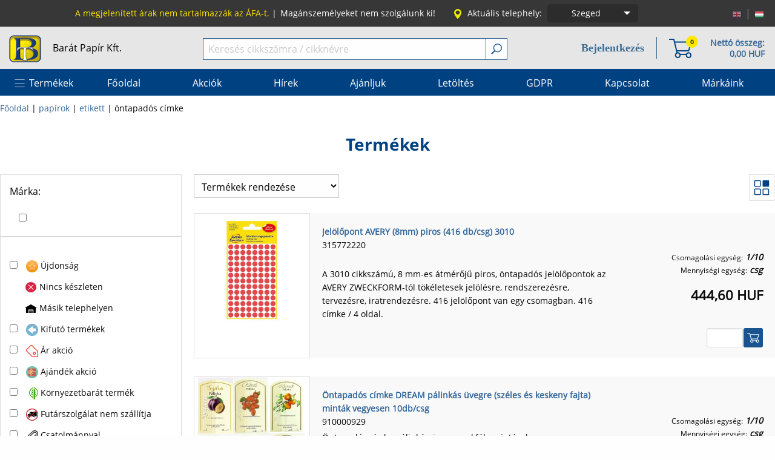

--- FILE ---
content_type: text/html; charset=utf-8
request_url: https://www.barat.hu/1337-ontapados-cimke
body_size: 18701
content:
<!DOCTYPE html>
<html xmlns="http://www.w3.org/1999/xhtml" xml:lang="hu" xmlns:fb="http://ogp.me/ns/fb#">
<head>
    <title>Bar&aacute;t Pap&iacute;r web&aacute;ruh&aacute;z - &ouml;ntapad&oacute;s c&iacute;mke</title>
                <meta name="description" content="F&eacute;nym&aacute;sol&oacute;pap&iacute;r, iratrendező, irodaszer nagykereskedelmi web&aacute;ruh&aacute;z" />
                    <meta name="keywords" content="f&eacute;nym&aacute;sol&oacute;pap&iacute;r, irodaszer, iratrendező, pap&iacute;r" />
        <meta http-equiv="Content-Type" content="application/xhtml+xml; charset=utf-8" />
    <meta name="viewport" content="width=device-width, initial-scale=1.0, maximum-scale=1" />
    <meta name="robots" content="index,follow" />
    <link rel="icon" type="image/vnd.microsoft.icon" href="/img/favicon.ico" />
    <link rel="shortcut icon" type="image/x-icon" href="/img/favicon.ico" />
    	<link href="/themes/br/css/app.css?v=2962" rel="stylesheet" type="text/css" media="all" />
	<link href="/themes/br/slick/slick.css?v=2" rel="stylesheet" type="text/css" media="all" />
		<link rel="stylesheet" type="text/css" href="/themes/br/css/dlmenu-component.css" />
	<link href="/themes/br/css/blitzer.css" rel="stylesheet" type="text/css" media="all" />
	<link href="/themes/br/photoswipe/photoswipe.css" rel="stylesheet" type="text/css" media="all" />
	<link href="/themes/br/photoswipe/default-skin/default-skin.css" rel="stylesheet" type="text/css" media="all" />
    	            <script type="text/javascript" src="/js/tools.js?v=2818"></script>
    <script type="text/javascript">
            var baseDir = '/';
            var baseDirSSL = 'https://www.barat.hu/';
            var static_token = '7c171c352c3b9384ad802cf11022a80b';
            var token = 'd18ad8c77e23f0e211334bb6c9281b91';
            var priceDisplayPrecision = 2;
			var themeImgDir = '/themes/br/img/';
			var slicks = new Array();
    </script>
	<script type="text/javascript" src="/js/jquery/jquery-1.8.3.js"></script>
	<script type="text/javascript" src="/js/jquery/jquery-ui-1.9.2.custom.min.js"></script>
		<script type="text/javascript" src="/js/cart-tools.js"></script>
	<script type="text/javascript" src="/themes/br/foundation6.3.1/js/foundation.min.js"></script>
	<script type="text/javascript" src="/themes/br/slick/slick.min.js"></script>
	<script type="text/javascript" src="/themes/br/js/modernizr.custom.js"></script>
	<script type="text/javascript" src="/themes/br/js/dlmenu.js"></script>
	<script type="text/javascript" src="/themes/br/js/blazy.min.js"></script>
	<script type="text/javascript" src="/themes/br/js/popper.js"></script>
	<script type="text/javascript" src="/themes/br/js/email_notification.js"></script>
	<script type="text/javascript" src="/themes/br/js/bcart.js"></script>
	<script type="text/javascript" src="/themes/br/js/dialog.js"></script>
	<script type="text/javascript" src="/themes/br/js/search-au.js"></script>
	<script type="text/javascript" src="/themes/br/js/tools.js?v=1"></script>
	<script type="text/javascript" src="/themes/br/photoswipe/photoswipe.min.js"></script>
	<script type="text/javascript" src="/themes/br/photoswipe/photoswipe-ui-default.min.js"></script>
                                    <script type="text/javascript" src="/themes/br/js/product-list.js"></script>
                                <script type="text/javascript" src="/themes/br/js/filter.js"></script>
                    <script type="text/javascript" src="/modules/octopusaccount_accounts/files/myaccounts.js"></script><script type="text/javascript" src="/modules/modulefavorite/files/js/modulefavorite.js?v=71017"></script><script type="text/javascript">var lawService = '/modules/cookielaw/data.php';</script>
<script type="text/javascript" src="/modules/cookielaw/cookie_law_alert.js"></script>
</head>
    <body id="category">
                    <div id="main">
				<div id="header-top-wrapper">
					<div class="row">
						<div class="columns small-12">
							<div class="row collapse">
								<div class="columns small-4 medium-3 xmedium-3 large-2 large-push-10"><ul id="top_languages">
			<li class="real_language">
			<a href="/category.php?id_category=1337&amp;id_lang=1" title="English (English)">				<img src="/img/l/1-16.png" alt="English (English)" />
			</a>		</li>
		<li>|</li>			<li class="real_language selected_language">
							<img src="/img/l/3-16.png" alt="Magyar" />
					</li>
			</ul>
<script type="text/javascript">
	$('ul#top_languages li.real_language:not(.selected_language)').css('opacity', 0.6);
	$('ul#top_languages li.real_language:not(.selected_language)').hover(function(){
		$(this).css('opacity', 1);
	}, function(){
		$(this).css('opacity', 0.6);
	});
</script></div>
								<div class="columns small-6 medium-8 xmedium-8 large-10 large-pull-2">
									<ul class="top-menu pix14 normal fr">
										<li class="show-for-large yellow">
											A megjelen&iacute;tett &aacute;rak nem tartalmazz&aacute;k az &Aacute;FA-t.<span> | </span>
										</li>
										<li class="show-for-medium">
											<span>Mag&aacute;nszem&eacute;lyeket nem szolg&aacute;lunk ki!</span><span class="hide-for-large"> | </span>
										</li>
																					<li>
												<img class="show-for-large" src="/themes/br/img/location.png"><span class="show-for-xmedium pr5">Aktu&aacute;lis telephely:</span>
												<div class="establishment-selection">
													<div class="button-group" data-toggle="es-dropdown">
														<a class="button establishment-name">
																																																Szeged
																																																																																																																																										</a>
														<a class="dropdown button arrow-only">
															<span class="show-for-sr">Choose establishment!</span>
														</a>
													</div>
													<div class="dropdown-pane establishment-pane" id="es-dropdown" data-dropdown data-auto-focus="true">
														<form action="" method="post" name="frmchangeestablishment" id="frmchangeestablishment">
															<input type="hidden" id="ce" name="changeestablishment" value="2">
															<ul class="establishment">
																																																																																				<li class="white" onclick="$('#ce').val($(this).attr('data'));$('#frmchangeestablishment').submit();" data="3">Békéscsaba</li>
																																																																				<li class="white" onclick="$('#ce').val($(this).attr('data'));$('#frmchangeestablishment').submit();" data="4">Budapest</li>
																																																																				<li class="white" onclick="$('#ce').val($(this).attr('data'));$('#frmchangeestablishment').submit();" data="5">Tatabánya</li>
																																																</ul>
														</form>
													</div>
												</div>
											</li>
																			</ul>
								</div>
								<div class="columns small-2 medium-1 xmedium-1 hide-for-large text-right lh40">
									<button class="dl-trigger"><img class="hide-for-large" src="/themes/br/img/hamburger.png"/></button>
								</div>
							</div>
						</div>
					</div>
				</div>
                <div class="header-top-wrapper-bottom hide-for-large yellow text-center pix14">
                    A megjelen&iacute;tett &aacute;rak nem tartalmazz&aacute;k az &Aacute;FA-t.
                </div>
				<div id="header-middle-wrapper-outer">
					<div id="header-middle-wrapper">
						<div class="row">
							<div class="columns small-6 medium-2 xmedium-1 large-3"><div class="header-middle-item"><a href="https://www.barat.hu/" class="black">
								<img data-interchange="[/themes/br/img/baratpapir-logo-41.png, small], [/themes/br/img/baratpapir-logo-41.png, medium], [/themes/br/img/baratpapir-logo.png, large]" />
								<span class="show-for-large ml15">Bar&aacute;t Pap&iacute;r Kft.</span></a></div></div>
							<div class="columns small-6 medium-5 medium-push-5 xmedium-4 xmedium-push-7 large-4 large-push-5 text-right">
																<div class="header-middle-item">
									<div class="cart-info-txt hide-for-small-only fr pix14 bold ml20">
										<a href="https://www.barat.hu/order.php" title="Kos&aacute;r tartalm&aacute;nak megtekint&eacute;se"><p class="lh18 nomargin pr2">Nett&oacute; &ouml;sszeg:</p></a>
										<a href="https://www.barat.hu/order.php" title="Kos&aacute;r tartalm&aacute;nak megtekint&eacute;se"><p class="lh18 nomargin pr2 ajax-info-total-net-price">0,00 HUF</p></a>
									</div>
									<div class="cart-info-icon mr10 fr pix14 bold">
										<a href="https://www.barat.hu/order.php" title="Kos&aacute;r tartalm&aacute;nak megtekint&eacute;se" class="top-badge cart-badge" data-badge="0"><img src="/themes/br/img/basket38.png"></a>
									</div>
									<div class="h-separator show-for-large"><div></div></div>
									<div class="show-for-large pix14 fr pr20">
										                                            <div class="relative l-body">
                                                <a class="hu clb blue6 pix18 bold l-item" href="https://www.barat.hu/belepes">Bejelentkez&eacute;s</a>
                                                <div class="hidden l-container">
                                                    <div class="row collapse">
                                                        <div class="columns small-11 small-centered">
                                                            <a class="button wdth100" href="https://www.barat.hu/belepes">Bejelentkez&eacute;s</a>
                                                        </div>
                                                        <div class="columns small-11 small-centered">
                                                            <a class="button white-blue-button wdth100" href="https://www.barat.hu/regisztracio">Regisztr&aacute;ci&oacute;</a>
                                                        </div>
                                                    </div>
                                                </div>
                                            </div>
																													</div>
									
								</div>
							</div>
							<div class="columns small-12 medium-5 medium-pull-5 xmedium-7 xmedium-pull-4 large-5 large-pull-4">
								<div class="header-middle-item" id="search_q">
									<form method="get" action="https://www.barat.hu/search.php">
										<div class="input-group nomargin">
											<input type="text" class="input-group-field" id="search_query" name="search_query" value="" placeholder="Keres&eacute;s cikksz&aacute;mra / cikkn&eacute;vre" />
											<div class="input-group-button">
												<button type="submit" class="pointer search-btn" name="submit_search" id="submit_search" ><img src="/themes/br/img/search18.png" /></button>
											</div>
										</div>
									</form>
								</div>
							</div>
						</div>
					</div>
				</div>
				<div id="header-bottom-wrapper">
					<div class="row collapse show-for-large">
	<div class="columns small-12 relative">
		<ul class="menu-list pix16">
																					<li class="products pointer white" onmouseenter="$('.products-categories').show();" onmouseout="setTimeout(function(){if(!$('#pc').mouseIsOver()){$('.products-categories').hide();}}, 10);" class="menu-item">Term&eacute;kek</li>
										<li>
			<a href="/index.php" title="Főoldal"><span class="menu-item">Főoldal</span></a>
		 
	
	</li>							<li>
			<a href="/oldal/aktualis-akciok" title="Akci&oacute;k"><span class="menu-item">Akci&oacute;k</span></a>
		 
	
	</li>							<li>
			<a href="/oldal/hirek" title="H&iacute;rek"><span class="menu-item">H&iacute;rek</span></a>
		 
	
	</li>							<li>
			<a href="/oldal/ajanljuk" title="Aj&aacute;nljuk"><span class="menu-item">Aj&aacute;nljuk</span></a>
		 
	
	</li>							<li>
			<a href="/oldal/letoltheto-anyagok" title="Let&ouml;lt&eacute;s"><span class="menu-item">Let&ouml;lt&eacute;s</span></a>
		 
	
	</li>							<li>
			<a href="/oldal/altalanos-adatvedelmi-es-adatkezelesi-szabalyzat" title="GDPR"><span class="menu-item">GDPR</span></a>
		 
	
	</li>							<li>
			<span class="emptymenupoint menu-item" title="Kapcsolat">Kapcsolat</span>	
		 
	
			<ul>
					<li>
			<a href="/oldal/kapcsolat-szeged" title="Szeged"><span class="menu-item">Szeged</span></a>
		 
	
	</li>					<li>
			<a href="/oldal/kapcsolat-budapest" title="Budapest"><span class="menu-item">Budapest</span></a>
		 
	
	</li>					<li>
			<a href="/oldal/kapcsolat-bekescsaba" title="B&eacute;k&eacute;scsaba"><span class="menu-item">B&eacute;k&eacute;scsaba</span></a>
		 
	
	</li>					<li>
			<a href="/oldal/kapcsolat-tatabanya" title="Tatab&aacute;nya"><span class="menu-item">Tatab&aacute;nya</span></a>
		 
	
	</li>				</ul>
	</li>							<li>
			<a href="https://www.barat.hu/markaink" title="M&aacute;rk&aacute;ink"><span class="menu-item">M&aacute;rk&aacute;ink</span></a>
		 
	
	</li>					</ul>
					<div class="hidden products-categories row nomargin" id="pc" onmouseout="setTimeout(function(){if(!$('li.products').mouseIsOver() && !$('#pc').mouseIsOver()){$('.products-categories').hide();}}, 10);"
				 >
														<div class="columns large-3 hv">
						<div class="hv-inner has-child">
							<a href="/42209-kepeslap">képeslap</a>
						</div>
					</div>
														<div class="columns large-3 hv">
						<div class="hv-inner has-child">
							<a href="/42096-papirok">papírok</a>
						</div>
					</div>
														<div class="columns large-3 hv">
						<div class="hv-inner has-child">
							<a href="/41954-iskolaszerek">iskolaszerek</a>
						</div>
					</div>
														<div class="columns large-3 hv noborder">
						<div class="hv-inner has-child">
							<a href="/42051-fuzetek-jegyzetek">füzetek, jegyzetek</a>
						</div>
					</div>
														<div class="columns large-3 hv">
						<div class="hv-inner has-child">
							<a href="/42073-iroszerek">írószerek</a>
						</div>
					</div>
														<div class="columns large-3 hv">
						<div class="hv-inner has-child">
							<a href="/42064-iratrendezes">iratrendezés</a>
						</div>
					</div>
														<div class="columns large-3 hv">
						<div class="hv-inner has-child">
							<a href="/42092-naptarak">naptárak</a>
						</div>
					</div>
														<div class="columns large-3 hv noborder">
						<div class="hv-inner has-child">
							<a href="/42045-ajandek">ajándék</a>
						</div>
					</div>
														<div class="columns large-3 hv">
						<div class="hv-inner has-child">
							<a href="/42084-javitas-ragasztas">javítás, ragasztás</a>
						</div>
					</div>
														<div class="columns large-3 hv">
						<div class="hv-inner has-child">
							<a href="/42109-taskak-tolltartok">táskák, tolltartók</a>
						</div>
					</div>
														<div class="columns large-3 hv">
						<div class="hv-inner has-child">
							<a href="/42048-diszcsomagolas">díszcsomagolás</a>
						</div>
					</div>
														<div class="columns large-3 hv noborder">
						<div class="hv-inner has-child">
							<a href="/42068-irodai-kisgepek-kellekek">irodai kisgépek, kellékek</a>
						</div>
					</div>
														<div class="columns large-3 hv">
						<div class="hv-inner has-child">
							<a href="/42080-irodatechnika">irodatechnika</a>
						</div>
					</div>
														<div class="columns large-3 hv">
						<div class="hv-inner has-child">
							<a href="/42102-rajzeszkozok">rajzeszközök</a>
						</div>
					</div>
														<div class="columns large-3 hv">
						<div class="hv-inner has-child">
							<a href="/42095-nyomtatvanyok">nyomtatványok</a>
						</div>
					</div>
														<div class="columns large-3 hv noborder">
						<div class="hv-inner has-child">
							<a href="/42087-kellekanyagok">kellékanyagok</a>
						</div>
					</div>
														<div class="columns large-3 hv">
						<div class="hv-inner has-child">
							<a href="/42090-konyhai-termekek">konyhai termékek</a>
						</div>
					</div>
														<div class="columns large-3 hv">
						<div class="hv-inner has-child">
							<a href="/42091-letesitmenyuzemeltetes">létesítményüzemeltetés</a>
						</div>
					</div>
														<div class="columns large-3 hv">
						<div class="hv-inner has-child">
							<a href="/42054-haztartasi-termekek">háztartási termékek</a>
						</div>
					</div>
														<div class="columns large-3 hv noborder">
						<div class="hv-inner has-child">
							<a href="/42063-irodabutor-es-dekoracio">irodabútor és dekoráció</a>
						</div>
					</div>
														<div class="columns large-3 hv">
						<div class="hv-inner has-child">
							<a href="/42108-tisztitoszerek-higienia">tisztítószerek, higiénia</a>
						</div>
					</div>
														<div class="columns large-3 hv">
						<div class="hv-inner has-child">
							<a href="/42112-vizualtechnika">vizuáltechnika</a>
						</div>
					</div>
														<div class="columns large-3 hv">
						<div class="hv-inner has-child">
							<a href="/1297-kreativ">kreatív</a>
						</div>
					</div>
														<div class="columns large-3 hv noborder">
						<div class="hv-inner has-child">
							<a href="/41870-egyeb">egyéb</a>
						</div>
					</div>
																			</div>
			</div>
</div>
					<div class="row collapse hide-for-large">
						<div class="columns small-12">
							<div id="dl-menu" class="dl-menuwrapper">
								<ul class="dl-menu">
																			<li class="grayed">
											<a href="https://www.barat.hu/belepes">
												<img src="/themes/br/img/login.png"><span>&nbsp;Bejelentkez&eacute;s</span>
											</a>
										</li>
										<li class="grayed">
											<a href="https://www.barat.hu/regisztracio">
												<img src="/themes/br/img/user.png"><span>&nbsp;Regisztr&aacute;ci&oacute;</span>
											</a>
										</li>
																												<li>
											<a href="#">Term&eacute;kek</a>
											<ul class="dl-submenu">
																							<li class="has-child">
	<a href="#">képeslap</a>
			<ul class="dl-submenu">
					<li>
	<a href="/42192-anyak-napja">anyák napja</a>
	</li>					<li>
	<a href="/42194-baba-szuletes">baba születés</a>
	</li>					<li>
	<a href="/42193-ballagas">ballagás</a>
	</li>					<li>
	<a href="/42195-eskuv">esküvő</a>
	</li>					<li>
	<a href="/42196-felirat-nelkuli">felirat nélküli</a>
	</li>					<li>
	<a href="/42198-karacsony">karácsony</a>
	</li>					<li>
	<a href="/42199-koszonettel-szeretettel">köszönettel, szeretettel</a>
	</li>					<li>
	<a href="/42200-nevnap">névnap</a>
	</li>					<li>
	<a href="/42201-nnap">nőnap</a>
	</li>					<li>
	<a href="/42202-nyugdijba-vonulas">nyugdíjba vonulás</a>
	</li>					<li>
	<a href="/42203-reszvet">részvét</a>
	</li>					<li>
	<a href="/42204-szuletesnap">születésnap</a>
	</li>					<li>
	<a href="/42208-tobbfele-alkalomra">többféle alkalomra</a>
	</li>					<li>
	<a href="/42206-valentin-nap">valentin nap</a>
	</li>					<li>
	<a href="/42205-vallasels-aldozasbermalas">vallás,első áldozás,bérmálás</a>
	</li>				</ul>
	</li>																							<li class="has-child">
	<a href="#">papírok</a>
			<ul class="dl-submenu">
					<li class="has-child">
	<a href="#">fénymásoló</a>
			<ul class="dl-submenu">
					<li>
	<a href="/1339-feher">fehér</a>
	</li>					<li>
	<a href="/1340-szines-anyagaban">színes (anyagában)</a>
	</li>					<li>
	<a href="/1341-szines-nyomashoz-foto">színes nyomáshoz (fotó)</a>
	</li>					<li>
	<a href="/1342-ives-tekercses">íves, tekercses</a>
	</li>				</ul>
	</li>					<li class="has-child">
	<a href="#">karton</a>
			<ul class="dl-submenu">
					<li>
	<a href="/1345-anyagaban-szinezett">anyagában színezett</a>
	</li>					<li>
	<a href="/1347-festett">festett</a>
	</li>					<li>
	<a href="/1346-egyeb">egyéb</a>
	</li>				</ul>
	</li>					<li class="has-child">
	<a href="#">leporelló</a>
			<ul class="dl-submenu">
					<li>
	<a href="/1348-158">158</a>
	</li>					<li>
	<a href="/1349-240">240</a>
	</li>					<li>
	<a href="/1350-382">382</a>
	</li>				</ul>
	</li>					<li class="has-child">
	<a href="#">pénztárgépszalag</a>
			<ul class="dl-submenu">
					<li>
	<a href="/1355-hpapir">hőpapír</a>
	</li>					<li>
	<a href="/42041-nem-hpapir">nem hőpapír</a>
	</li>				</ul>
	</li>					<li class="has-child">
	<a href="#">rajzoláshoz</a>
			<ul class="dl-submenu">
					<li>
	<a href="/1359-rajzlap">rajzlap</a>
	</li>					<li>
	<a href="/1357-millimeter">milliméter</a>
	</li>					<li>
	<a href="/1358-pausz">pausz</a>
	</li>				</ul>
	</li>					<li>
	<a href="/2478-foto-tintasugaras-lezer">fotó papír, tintasugaras, lézer</a>
	</li>					<li class="has-child">
	<a href="#">boríték</a>
			<ul class="dl-submenu">
					<li>
	<a href="/1327-enyvezett">enyvezett</a>
	</li>					<li>
	<a href="/1329-legparnas">légpárnás</a>
	</li>					<li>
	<a href="/1330-ontapados">öntapadós</a>
	</li>					<li>
	<a href="/1333-specialis">speciális</a>
	</li>					<li>
	<a href="/1332-szilikonos">szilikonos</a>
	</li>					<li>
	<a href="/1331-szines">színes</a>
	</li>				</ul>
	</li>					<li class="has-child">
	<a href="#">etikett</a>
			<ul class="dl-submenu">
					<li>
	<a href="/1334-lezer-es-tintasugaras">lézer és tintasugaras</a>
	</li>					<li>
	<a href="/1337-ontapados-cimke">öntapadós címke</a>
	</li>					<li>
	<a href="/1336-nyomasra-tapado-cimke">nyomásra tapadó címke</a>
	</li>					<li>
	<a href="/1335-matrix">mátrix</a>
	</li>				</ul>
	</li>					<li>
	<a href="/1326-arazoszalag">árazószalag</a>
	</li>					<li>
	<a href="/1361-specialis-nyomtato-textilre-vasalhato-tephetetlen-vizallo">speciális nyomtató, textilre vasalható, téphetetlen, vízálló</a>
	</li>					<li>
	<a href="/1360-rovatolt">rovatolt</a>
	</li>				</ul>
	</li>																							<li class="has-child">
	<a href="#">iskolaszerek</a>
			<ul class="dl-submenu">
					<li>
	<a href="/2499-boritok">borítók</a>
	</li>					<li class="has-child">
	<a href="#">füzetbox</a>
			<ul class="dl-submenu">
					<li>
	<a href="/42131-A4">A4</a>
	</li>					<li>
	<a href="/42130-A5">A5</a>
	</li>				</ul>
	</li>					<li class="has-child">
	<a href="#">gumis mappák</a>
			<ul class="dl-submenu">
					<li>
	<a href="/42137-A3">A3</a>
	</li>					<li>
	<a href="/42138-A4">A4</a>
	</li>					<li>
	<a href="/42139-A5">A5</a>
	</li>				</ul>
	</li>					<li class="has-child">
	<a href="#">termoszok,kulacsok</a>
			<ul class="dl-submenu">
					<li>
	<a href="/42228-1000ml-muanyag">1000ml műanyag</a>
	</li>					<li>
	<a href="/42229-350ml-manyag">350ml műanyag</a>
	</li>					<li>
	<a href="/42225-475500ml-manyag">500ml műanyag</a>
	</li>					<li>
	<a href="/42226-500ml-FEM">500ml FÉM</a>
	</li>					<li>
	<a href="/42227-600650ml-manyag">600,650ml műanyag</a>
	</li>					<li>
	<a href="/42230-600ml-FEM">600ml FÉM</a>
	</li>					<li>
	<a href="/42231-800ml-manyag">800ml műanyag</a>
	</li>				</ul>
	</li>					<li>
	<a href="/1217-papir-termekek-szamolo-korong-szam-es-jelkartya-orarend">papír termékek (számoló korong, szám és jelkártya, órarend)</a>
	</li>					<li>
	<a href="/1214-manyag-termekek">műanyag termékek</a>
	</li>					<li>
	<a href="/1212-gyurma">gyurma</a>
	</li>					<li>
	<a href="/1213-hurkafa">hurkafa</a>
	</li>					<li>
	<a href="/1218-rajztabla-es-tarto">rajztábla és tartó</a>
	</li>				</ul>
	</li>																							<li class="has-child">
	<a href="#">füzetek, jegyzetek</a>
			<ul class="dl-submenu">
					<li class="has-child">
	<a href="#">kapcsozott füzet</a>
			<ul class="dl-submenu">
					<li>
	<a href="/42232-els-osztaly">első osztály</a>
	</li>					<li>
	<a href="/1041-normal-borito">normál borító</a>
	</li>					<li>
	<a href="/1040-szinesborito">színesborító</a>
	</li>					<li>
	<a href="/42019-hangjegy-szotarfuzet">hangjegy, szótárfüzet</a>
	</li>					<li>
	<a href="/42020-leckefuzet">leckefüzet</a>
	</li>				</ul>
	</li>					<li class="has-child">
	<a href="#">spirálfüzet</a>
			<ul class="dl-submenu">
					<li>
	<a href="/1050-normal-borito">normál borító</a>
	</li>					<li>
	<a href="/1051-specialis-szinregiszteres">speciális (színregiszteres)</a>
	</li>					<li>
	<a href="/1049-szinesborito">színesborító</a>
	</li>				</ul>
	</li>					<li>
	<a href="/1053-vazlatfuzet-rajztomb">vázlatfüzet, rajztömb</a>
	</li>					<li>
	<a href="/42018-jegyzetomb">jegyzetömb</a>
	</li>					<li>
	<a href="/1052-teptomb-es-tarto">tépőtömb és tartó</a>
	</li>					<li class="has-child">
	<a href="#">gyűrűskönyv</a>
			<ul class="dl-submenu">
					<li>
	<a href="/1035-studium-szigma">studium, szigma</a>
	</li>					<li>
	<a href="/1034-potbetet">pótbetét</a>
	</li>				</ul>
	</li>					<li>
	<a href="/1039-jegyzetfuzet">jegyzetfüzet</a>
	</li>					<li>
	<a href="/42022-spiraljegyzet-notesz">spiráljegyzet, notesz</a>
	</li>					<li>
	<a href="/1038-mappa">mappa</a>
	</li>					<li>
	<a href="/42021-naplo-butikkonyv-notesz">napló, butikkönyv, notesz</a>
	</li>					<li>
	<a href="/2492-ontapados-teptomb">öntapadós tépőtömb</a>
	</li>					<li>
	<a href="/41846-jelolcimke">jelölőcímke</a>
	</li>					<li>
	<a href="/1037-irolap">írólap</a>
	</li>					<li>
	<a href="/1032-beirokonyv">beírókönyv</a>
	</li>					<li>
	<a href="/1031-atirotomb">átírótömb</a>
	</li>					<li>
	<a href="/1044-mutato-telefonregiszter">mutató, telefonregiszter</a>
	</li>					<li>
	<a href="/1045-nevjegytarto-nevjegykarton">névjegytartó, névjegykarton</a>
	</li>					<li>
	<a href="/41872-emlekkonyv">emlékkönyv</a>
	</li>					<li>
	<a href="/1042-kifest">kifestő</a>
	</li>				</ul>
	</li>																							<li class="has-child">
	<a href="#">írószerek</a>
			<ul class="dl-submenu">
					<li class="has-child">
	<a href="#">ceruzák</a>
			<ul class="dl-submenu">
					<li>
	<a href="/2675-grafit-mintas">grafit, mintás</a>
	</li>					<li>
	<a href="/1166-grafit-radiros">grafit, radíros</a>
	</li>					<li>
	<a href="/1165-grafit-tolobetetes">grafit, tolóbetétes</a>
	</li>					<li>
	<a href="/1170-szines-szolo">színes szóló</a>
	</li>					<li>
	<a href="/1169-szines-keszlet">színes készlet</a>
	</li>					<li>
	<a href="/1167-grafit-technikai-mveszi">grafit, technikai, művészi</a>
	</li>					<li>
	<a href="/2676-specialis-szines-ceruzak">speciális színes ceruzák</a>
	</li>					<li>
	<a href="/1164-grafit-egyeb">grafit, egyéb</a>
	</li>				</ul>
	</li>					<li class="has-child">
	<a href="#">golyóstoll</a>
			<ul class="dl-submenu">
					<li>
	<a href="/1172-cserelhet-betetes">cserélhető betétes</a>
	</li>					<li>
	<a href="/1173-eldobhato">eldobható</a>
	</li>					<li>
	<a href="/1174-exkluziv">exkluzív</a>
	</li>					<li>
	<a href="/42235-radirozhato">radírozható</a>
	</li>				</ul>
	</li>					<li class="has-child">
	<a href="#">zseléstoll</a>
			<ul class="dl-submenu">
					<li>
	<a href="/42211-03-es-038-mm">0,3 és 0,38 mm</a>
	</li>					<li>
	<a href="/42214-04-mm">0,4 mm</a>
	</li>					<li>
	<a href="/42212-05-mm">0,5 mm</a>
	</li>					<li>
	<a href="/42215-07mm-1mm">0,7mm, 1mm</a>
	</li>					<li>
	<a href="/42213-keszlet">készlet</a>
	</li>					<li>
	<a href="/42234-radirozhato">radírozható</a>
	</li>				</ul>
	</li>					<li>
	<a href="/1187-rollertoll">rollertoll</a>
	</li>					<li class="has-child">
	<a href="#">pixiron</a>
			<ul class="dl-submenu">
					<li>
	<a href="/1182-035">0,35</a>
	</li>					<li>
	<a href="/1183-05">0,5</a>
	</li>					<li>
	<a href="/1184-07">0,7</a>
	</li>					<li>
	<a href="/1185-10">1,0</a>
	</li>				</ul>
	</li>					<li class="has-child">
	<a href="#">ironbél</a>
			<ul class="dl-submenu">
					<li>
	<a href="/1176-03">0,3</a>
	</li>					<li>
	<a href="/1177-05">0,5</a>
	</li>					<li>
	<a href="/1178-07">0,7</a>
	</li>					<li>
	<a href="/1179-09">0,9</a>
	</li>					<li>
	<a href="/1180-versatil">versatil</a>
	</li>				</ul>
	</li>					<li class="has-child">
	<a href="#">tollbetétek</a>
			<ul class="dl-submenu">
					<li>
	<a href="/1196-golyostoll">golyóstoll</a>
	</li>					<li>
	<a href="/1198-roller">roller</a>
	</li>					<li>
	<a href="/1199-zseles">zselés</a>
	</li>				</ul>
	</li>					<li class="has-child">
	<a href="#">rostírón</a>
			<ul class="dl-submenu">
					<li>
	<a href="/1188-filctoll">filctoll</a>
	</li>					<li>
	<a href="/1189-lakkfilc-porcelan-marker-folyekony-kreta-marker">lakkfilc, porcelán marker, folyékony kréta marker</a>
	</li>					<li>
	<a href="/1191-permanent-marker-rost">permanent, marker, rost</a>
	</li>					<li>
	<a href="/1192-szovegkiemel">szövegkiemelő</a>
	</li>					<li>
	<a href="/1193-tablairon-flipchart-marker">táblairón, flipchart marker</a>
	</li>					<li>
	<a href="/1195-textilfilc">textilfilc</a>
	</li>					<li>
	<a href="/1194-tfilc">tűfilc</a>
	</li>				</ul>
	</li>					<li>
	<a href="/1202-tolttoll">töltőtoll</a>
	</li>					<li>
	<a href="/1201-tollkeszlet">tollkészlet</a>
	</li>					<li>
	<a href="/1204-ugyfeltoll">ügyféltoll</a>
	</li>					<li>
	<a href="/1175-hegyez">hegyező</a>
	</li>					<li>
	<a href="/1203-tolltok">tolltok</a>
	</li>					<li>
	<a href="/1200-tinta-patron">tinta, patron</a>
	</li>				</ul>
	</li>																							<li class="has-child">
	<a href="#">iratrendezés</a>
			<ul class="dl-submenu">
					<li>
	<a href="/1117-iratrendez">iratrendező</a>
	</li>					<li>
	<a href="/42025-iratgyjt">iratgyűjtő</a>
	</li>					<li class="has-child">
	<a href="#">gyorsfűző</a>
			<ul class="dl-submenu">
					<li>
	<a href="/1110-manyag-lefz">műanyag, lefűző</a>
	</li>					<li>
	<a href="/1111-papir">papír</a>
	</li>				</ul>
	</li>					<li class="has-child">
	<a href="#">irattartó papucs</a>
			<ul class="dl-submenu">
					<li>
	<a href="/1126-manyag-fem">műanyag, fém</a>
	</li>					<li>
	<a href="/1127-papir">papír</a>
	</li>				</ul>
	</li>					<li>
	<a href="/1112-gyrskonyv">gyűrűskönyv</a>
	</li>					<li>
	<a href="/1130-tokos-iratrendez">tokos iratrendező</a>
	</li>					<li>
	<a href="/1115-iromanyfedel">irományfedél</a>
	</li>					<li>
	<a href="/1131-villamzaras-mappa">villámzáras mappa</a>
	</li>					<li class="has-child">
	<a href="#">gumis mappa</a>
			<ul class="dl-submenu">
					<li>
	<a href="/1113-manyag">műanyag</a>
	</li>					<li>
	<a href="/1114-papir">papír</a>
	</li>				</ul>
	</li>					<li>
	<a href="/1121-lefzhet-tasak">lefűzhető tasak</a>
	</li>					<li>
	<a href="/1109-genotherm">genotherm</a>
	</li>					<li>
	<a href="/42026-patentos-zippes-irattarto">patentos, zippes irattartó</a>
	</li>					<li class="has-child">
	<a href="#">fiókos irattartó</a>
			<ul class="dl-submenu">
					<li>
	<a href="/1106-manyag">műanyag</a>
	</li>				</ul>
	</li>					<li>
	<a href="/1105-felirotabla">felírótábla</a>
	</li>					<li class="has-child">
	<a href="#">kiegészítő</a>
			<ul class="dl-submenu">
					<li>
	<a href="/1118-tokok-diak-igazolvany-szemelyi-jogsi-bankkartya">tokok (diák igazolvány, személyi, jogsi, bankkártya)</a>
	</li>				</ul>
	</li>					<li class="has-child">
	<a href="#">elválasztó</a>
			<ul class="dl-submenu">
					<li>
	<a href="/1103-elvalasztolap-csik">elválasztólap, csík</a>
	</li>					<li>
	<a href="/1104-regiszter">regiszter</a>
	</li>				</ul>
	</li>					<li>
	<a href="/1124-iratved">iratvédő</a>
	</li>					<li>
	<a href="/1107-fuggmappa--es-tarto">függőmappa  és tartó</a>
	</li>					<li>
	<a href="/1122-okmanyhenger">okmányhenger</a>
	</li>					<li>
	<a href="/1100-archivalas">archiválás</a>
	</li>					<li>
	<a href="/1128-irattarto-talca">irattartó tálca</a>
	</li>					<li>
	<a href="/1101-alairo-elrendez">aláíró, előrendező</a>
	</li>					<li>
	<a href="/1129-irattaska-mappa">irattáska, mappa</a>
	</li>				</ul>
	</li>																							<li class="has-child">
	<a href="#">naptárak</a>
			<ul class="dl-submenu">
					<li class="has-child">
	<a href="#">fali</a>
			<ul class="dl-submenu">
					<li>
	<a href="/42162-lemez">lemez</a>
	</li>					<li>
	<a href="/42163-magneses">mágneses</a>
	</li>				</ul>
	</li>					<li class="has-child">
	<a href="#">agenda</a>
			<ul class="dl-submenu">
					<li>
	<a href="/1307-napi">napi</a>
	</li>				</ul>
	</li>					<li class="has-child">
	<a href="#">zsebnaptár</a>
			<ul class="dl-submenu">
					<li>
	<a href="/42160-allo">álló</a>
	</li>					<li>
	<a href="/42161-fekv">fekvő</a>
	</li>				</ul>
	</li>					<li>
	<a href="/1308-asztali-normal">asztali normál</a>
	</li>					<li class="has-child">
	<a href="#">asztali</a>
			<ul class="dl-submenu">
					<li>
	<a href="/41869-kepes-irodai">képes, irodai</a>
	</li>				</ul>
	</li>					<li>
	<a href="/1318-speditr">speditőr</a>
	</li>					<li>
	<a href="/1317-plakat">plakát</a>
	</li>					<li>
	<a href="/42040-tanari-diak">tanári, diák</a>
	</li>					<li>
	<a href="/1311-hataridnaplo-targylasi-naplo-bullet">határidőnapló, tárgylási napló, bullet</a>
	</li>					<li>
	<a href="/1312-kartya">kártya</a>
	</li>					<li>
	<a href="/1314-konyokl">könyöklő</a>
	</li>					<li>
	<a href="/1315-manager-mappa-SATURNUS">manager mappa/ SATURNUS</a>
	</li>					<li>
	<a href="/1309-egyeb-hallgatoi-naptar">egyéb (hallgatói naptár)</a>
	</li>					<li>
	<a href="/1316-naptarhat">naptárhát</a>
	</li>				</ul>
	</li>																							<li class="has-child">
	<a href="#">ajándék</a>
			<ul class="dl-submenu">
					<li class="has-child">
	<a href="#">karácsony</a>
			<ul class="dl-submenu">
					<li>
	<a href="/41855-diszcsomagolo-karton">diszcsomagoló, karton</a>
	</li>					<li>
	<a href="/42217-golyostoll-zselestoll-ceruza">golyóstoll, zseléstoll, ceruza</a>
	</li>					<li>
	<a href="/42124-lyukaszto">lyukasztó</a>
	</li>					<li>
	<a href="/42216-matrica-Ablakmatrica-Ablakzsele">matrica, Ablakmatrica, Ablakzselé</a>
	</li>					<li>
	<a href="/42122-nyomdabelyegz">nyomda,bélyegző</a>
	</li>					<li>
	<a href="/41853-ajandekkiser">ajándékkísérő</a>
	</li>					<li>
	<a href="/41854-ajandektasak-diszdoboz">ajándéktasak, díszdoboz</a>
	</li>					<li>
	<a href="/41858-diszkotoz-masni">diszkötöző, masni</a>
	</li>					<li>
	<a href="/41862-kepeslap-boritek">képeslap, boríték</a>
	</li>					<li>
	<a href="/41857-disz">dísz</a>
	</li>					<li>
	<a href="/41863-kiegeszit">kiegészítő</a>
	</li>					<li>
	<a href="/41856-dekoracio-ragaszto-kifest-hospray">dekoráció, ragasztó, kifestő, hóspray</a>
	</li>					<li>
	<a href="/41860-haztartasi-papir">háztartási papír</a>
	</li>					<li>
	<a href="/41859-mecses-gyertya">mécses gyertya</a>
	</li>				</ul>
	</li>					<li>
	<a href="/41864-mikulas">mikulás</a>
	</li>					<li class="has-child">
	<a href="#">parti kellékek</a>
			<ul class="dl-submenu">
					<li>
	<a href="/41867-normal">normál</a>
	</li>					<li>
	<a href="/41868-szilveszter-farsang">szilveszter, farsang</a>
	</li>				</ul>
	</li>					<li class="has-child">
	<a href="#">húsvét</a>
			<ul class="dl-submenu">
					<li>
	<a href="/41849-dekoracio-kiegeszit">dekoráció, kiegészítő</a>
	</li>					<li>
	<a href="/41850-szalvetaterit">szalvéta,terítő</a>
	</li>				</ul>
	</li>					<li class="has-child">
	<a href="#">képeslap általános</a>
			<ul class="dl-submenu">
					<li>
	<a href="/1012-boritekos">borítékos</a>
	</li>					<li>
	<a href="/1013-normal">normál</a>
	</li>				</ul>
	</li>					<li>
	<a href="/1009-gyertya-mecses">gyertya, mécses</a>
	</li>					<li>
	<a href="/1015-levelpapir-zsurmeghivo-ajandekkiser-konyvjelz">levélpapír, zsúrmeghívó, ajándékkisérő, könyvjelző</a>
	</li>					<li>
	<a href="/1014-kartya-jatek">kártya, játék</a>
	</li>					<li>
	<a href="/1016-matrica-matricas-album-ablakzsele">matrica, matricás album, ablakzselé</a>
	</li>					<li>
	<a href="/1008-fenykeptarto">fényképtartó</a>
	</li>					<li>
	<a href="/1006-egyeb">egyéb</a>
	</li>				</ul>
	</li>																							<li class="has-child">
	<a href="#">javítás, ragasztás</a>
			<ul class="dl-submenu">
					<li class="has-child">
	<a href="#">hibajavító</a>
			<ul class="dl-submenu">
					<li>
	<a href="/1262-ecsetes">ecsetes</a>
	</li>					<li>
	<a href="/1263-rolleres">rolleres</a>
	</li>					<li>
	<a href="/1260-betet">betét</a>
	</li>					<li>
	<a href="/1261-egyeb">egyéb</a>
	</li>				</ul>
	</li>					<li class="has-child">
	<a href="#">ragasztás</a>
			<ul class="dl-submenu">
					<li>
	<a href="/1272-stift">stift</a>
	</li>					<li>
	<a href="/1266-folyekony">folyékony</a>
	</li>					<li>
	<a href="/1270-pillanat">pillanat</a>
	</li>					<li>
	<a href="/1268-gyurma">gyurma</a>
	</li>					<li>
	<a href="/1271-ragasztoszalag">ragasztószalag</a>
	</li>					<li>
	<a href="/1264-ragasztoszalag-tep">ragasztószalag tépő</a>
	</li>					<li>
	<a href="/1265-csomagzaro-gep-es-szalag">csomagzáró gép és szalag</a>
	</li>					<li>
	<a href="/1267-gep-es-betet-spray">gép és betét, spray</a>
	</li>					<li>
	<a href="/41845-egyeb">egyéb</a>
	</li>				</ul>
	</li>				</ul>
	</li>																							<li class="has-child">
	<a href="#">táskák, tolltartók</a>
			<ul class="dl-submenu">
					<li class="has-child">
	<a href="#">iskolatáskák</a>
			<ul class="dl-submenu">
					<li>
	<a href="/1406-altalanos-iskolai">általános iskolai</a>
	</li>					<li>
	<a href="/1408-hatizsak">hátizsák</a>
	</li>					<li>
	<a href="/42042-kezi-vall-es-oldaltaska">kézi váll és oldaltáska</a>
	</li>					<li>
	<a href="/1407-egyeb">egyéb</a>
	</li>				</ul>
	</li>					<li class="has-child">
	<a href="#">tolltartók</a>
			<ul class="dl-submenu">
					<li>
	<a href="/2507-emeletes">emeletes</a>
	</li>					<li>
	<a href="/1414-klapnis">klapnis</a>
	</li>					<li>
	<a href="/1413-bedobos-zippes-hengeres">bedobós, zippes, hengeres</a>
	</li>				</ul>
	</li>					<li>
	<a href="/1415-tornazsak">tornazsák</a>
	</li>				</ul>
	</li>																							<li class="has-child">
	<a href="#">díszcsomagolás</a>
			<ul class="dl-submenu">
					<li class="has-child">
	<a href="#">ajándéktasak</a>
			<ul class="dl-submenu">
					<li>
	<a href="/1018-ital">ital</a>
	</li>					<li>
	<a href="/1019-kicsi">kicsi</a>
	</li>					<li>
	<a href="/1020-kozepes">közepes</a>
	</li>					<li>
	<a href="/1022-nagy">nagy</a>
	</li>				</ul>
	</li>					<li class="has-child">
	<a href="#">színes csomagoló</a>
			<ul class="dl-submenu">
					<li>
	<a href="/1024-ives">íves</a>
	</li>					<li>
	<a href="/1025-tekercses">tekercses</a>
	</li>				</ul>
	</li>					<li>
	<a href="/1027-kotoz-masni">kötöző, masni</a>
	</li>					<li>
	<a href="/1026-ajandekdoboz">ajándékdoboz</a>
	</li>				</ul>
	</li>																							<li class="has-child">
	<a href="#">irodai kisgépek, kellékek</a>
			<ul class="dl-submenu">
					<li class="has-child">
	<a href="#">tűzőgép</a>
			<ul class="dl-submenu">
					<li>
	<a href="/1160-10es-kapoccsal">10es kapoccsal</a>
	</li>					<li>
	<a href="/1161-246-kapoccsal">24/6 kapoccsal</a>
	</li>				</ul>
	</li>					<li>
	<a href="/2674-nagyteljesitmeny-tzgepek">nagyteljesítményű tűzőgépek</a>
	</li>					<li class="has-child">
	<a href="#">lyukasztó</a>
			<ul class="dl-submenu">
					<li>
	<a href="/1153-20-lapig">20 lapig</a>
	</li>					<li>
	<a href="/2672-30-lapig">30 lapig</a>
	</li>					<li>
	<a href="/1154-3550-lapig">35/50 lapig</a>
	</li>					<li>
	<a href="/1155-nagyteljesitmeny-50lap-felett">nagyteljesítményű 50lap felett</a>
	</li>				</ul>
	</li>					<li class="has-child">
	<a href="#">kapocs</a>
			<ul class="dl-submenu">
					<li>
	<a href="/1151-tzkapocs">tűzőkapocs</a>
	</li>					<li>
	<a href="/1146-gemkapocs">gémkapocs</a>
	</li>					<li>
	<a href="/1145-csipesz">csipesz</a>
	</li>					<li>
	<a href="/1147-gombost">gombostű</a>
	</li>					<li>
	<a href="/1150-tarto">tartó</a>
	</li>					<li>
	<a href="/1148-miltonkapocs">miltonkapocs</a>
	</li>					<li>
	<a href="/1149-rajz-es-tablaszog">rajz és táblaszög</a>
	</li>				</ul>
	</li>					<li>
	<a href="/2673-elektromos-tzgepek">elektromos tűzőgépek</a>
	</li>					<li class="has-child">
	<a href="#">olló</a>
			<ul class="dl-submenu">
					<li>
	<a href="/42028-irodai">irodai</a>
	</li>					<li>
	<a href="/1158-iskolai">iskolai</a>
	</li>					<li>
	<a href="/42027-egyeb">egyéb</a>
	</li>				</ul>
	</li>					<li class="has-child">
	<a href="#">bélyegzés</a>
			<ul class="dl-submenu">
					<li>
	<a href="/1135-belyegz">bélyegző</a>
	</li>					<li>
	<a href="/1134-belyegzfestek">bélyegzőfesték</a>
	</li>					<li>
	<a href="/1136-belyegzparna">bélyegzőpárna</a>
	</li>					<li>
	<a href="/1133-datumbelyegz">dátumbélyegző</a>
	</li>				</ul>
	</li>					<li class="has-child">
	<a href="#">írószertartó</a>
			<ul class="dl-submenu">
					<li>
	<a href="/1142-fem-fa">fém, fa</a>
	</li>					<li>
	<a href="/2671-manyag">műanyag</a>
	</li>					<li>
	<a href="/41840-papir">papír</a>
	</li>				</ul>
	</li>					<li>
	<a href="/1144-kapocskiszed">kapocskiszedő</a>
	</li>					<li>
	<a href="/42044-ujjnedvesit">ujjnedvesítő</a>
	</li>					<li>
	<a href="/1139-iratcsiptet-es-kapocs">iratcsiptető és kapocs</a>
	</li>					<li>
	<a href="/1152-kesek-levelbonto-vagokes">kések, levélbontó, vágókés</a>
	</li>					<li>
	<a href="/1159-papirkosar">papírkosár</a>
	</li>					<li>
	<a href="/1140-indigo">indigó</a>
	</li>				</ul>
	</li>																							<li class="has-child">
	<a href="#">irodatechnika</a>
			<ul class="dl-submenu">
					<li class="has-child">
	<a href="#">számológép</a>
			<ul class="dl-submenu">
					<li>
	<a href="/1254-asztali">asztali</a>
	</li>					<li>
	<a href="/1255-szalagos">szalagos</a>
	</li>					<li>
	<a href="/1256-tudomanyos">tudományos</a>
	</li>					<li>
	<a href="/1257-zseb">zseb</a>
	</li>				</ul>
	</li>					<li class="has-child">
	<a href="#">kötészet</a>
			<ul class="dl-submenu">
					<li>
	<a href="/1243-spiralozogep-es-spiralok-manyag-fem">spirálozógép és spirálok (műanyag, fém)</a>
	</li>					<li>
	<a href="/1242-laminalo-gep-laminalo-foliak">lamináló gép, lamináló fóliák</a>
	</li>					<li>
	<a href="/1236-ellap-spiralozashoz">előlap spirálozáshoz</a>
	</li>					<li>
	<a href="/2678-hatlap-spiralozashoz">hátlap spirálozáshoz</a>
	</li>					<li>
	<a href="/1240-iratsin">iratsín</a>
	</li>				</ul>
	</li>					<li>
	<a href="/1232-iratmegsemmisit">iratmegsemmisítő</a>
	</li>					<li class="has-child">
	<a href="#">feliratozás</a>
			<ul class="dl-submenu">
					<li>
	<a href="/1228-gep">gép</a>
	</li>					<li>
	<a href="/42029-kellek">kellék</a>
	</li>				</ul>
	</li>					<li class="has-child">
	<a href="#">CD/DVD</a>
			<ul class="dl-submenu">
					<li>
	<a href="/1222-DVD-lemez">DVD lemez</a>
	</li>				</ul>
	</li>					<li class="has-child">
	<a href="#">számítógép kiegészítő</a>
			<ul class="dl-submenu">
					<li>
	<a href="/1247-billentyzet">billentyűzet</a>
	</li>					<li>
	<a href="/1250-eger">egér</a>
	</li>					<li>
	<a href="/1246-adattarolok-memoriakartya-pendrive-adatka">adattárolók, memóriakártya, pendrive, adatká</a>
	</li>					<li>
	<a href="/1248-egeralatet">egéralátét</a>
	</li>				</ul>
	</li>					<li>
	<a href="/1219-arazogep">árazógép</a>
	</li>					<li>
	<a href="/1253-papirvago">papírvágó</a>
	</li>					<li>
	<a href="/1252-penz-szamolovizsgalo-erme-tarto-penz-kazetta">pénz számoló/vizsgáló, érme tartó, pénz kazetta</a>
	</li>					<li>
	<a href="/1245-monitor-monitortarto">monitor, monitortartó</a>
	</li>					<li>
	<a href="/1258-szamitastechnikai-tisztitoszerek">számitástechnikai tisztítószerek</a>
	</li>					<li>
	<a href="/1224-egyeb">egyéb</a>
	</li>				</ul>
	</li>																							<li class="has-child">
	<a href="#">rajzeszközök</a>
			<ul class="dl-submenu">
					<li class="has-child">
	<a href="#">ecset</a>
			<ul class="dl-submenu">
					<li>
	<a href="/1364-iskolai">iskolai</a>
	</li>					<li>
	<a href="/1363-ecsettal">ecsettál</a>
	</li>				</ul>
	</li>					<li class="has-child">
	<a href="#">kréta</a>
			<ul class="dl-submenu">
					<li>
	<a href="/1371-tablakreta">táblakréta</a>
	</li>					<li>
	<a href="/1372-zsirkreta">zsírkréta</a>
	</li>					<li>
	<a href="/1369-olajpasztell">olajpasztell</a>
	</li>					<li>
	<a href="/1370-porpasztell">porpasztell</a>
	</li>					<li>
	<a href="/1367-aszfaltkreta">aszfaltkréta</a>
	</li>					<li>
	<a href="/1368-jelzkreta">jelzőkréta</a>
	</li>				</ul>
	</li>					<li class="has-child">
	<a href="#">tempera</a>
			<ul class="dl-submenu">
					<li>
	<a href="/1378-keszlet">készlet</a>
	</li>					<li>
	<a href="/1379-szolo">szóló</a>
	</li>				</ul>
	</li>					<li>
	<a href="/1382-viz-es-akrill-festek-ujjfestek-vedkopenyfestvaszon">víz és akrill festék, ujjfesték, védőköpeny,festővászon</a>
	</li>					<li class="has-child">
	<a href="#">vonalzó</a>
			<ul class="dl-submenu">
					<li>
	<a href="/1384-egyenes">egyenes</a>
	</li>					<li>
	<a href="/1385-haromszog">háromszög</a>
	</li>					<li>
	<a href="/1383-keszlet-szogmer-leptek">készlet, szögmérő, lépték</a>
	</li>				</ul>
	</li>					<li>
	<a href="/1373-radir">radír</a>
	</li>					<li>
	<a href="/1375-sablonok">sablonok</a>
	</li>					<li>
	<a href="/1366-korzk">körzők</a>
	</li>					<li class="has-child">
	<a href="#">tus, csőtoll</a>
			<ul class="dl-submenu">
					<li>
	<a href="/1381-rajztoll-redisztoll">rajztoll, redisztoll</a>
	</li>				</ul>
	</li>					<li>
	<a href="/1374-rajzszen">rajzszén</a>
	</li>					<li>
	<a href="/1362-egyeb-kretafogo-ceruzafogo">krétafogó, ceruzafogó</a>
	</li>				</ul>
	</li>																							<li class="has-child">
	<a href="#">nyomtatványok</a>
			<ul class="dl-submenu">
					<li>
	<a href="/1324-szigoru-szamadasu">szigorú számadású</a>
	</li>					<li>
	<a href="/1325-ugyviteli">ügyviteli</a>
	</li>					<li>
	<a href="/1323-orvosi">orvosi</a>
	</li>					<li>
	<a href="/1321-mezgazdasagi">mezőgazdasági</a>
	</li>					<li>
	<a href="/1320-egyeb">egyéb</a>
	</li>				</ul>
	</li>																							<li class="has-child">
	<a href="#">kellékanyagok</a>
			<ul class="dl-submenu">
					<li class="has-child">
	<a href="#">eredeti</a>
			<ul class="dl-submenu">
					<li>
	<a href="/1278-lezertonerek">lézertonerek</a>
	</li>					<li>
	<a href="/1279-tintapatronok">tintapatronok</a>
	</li>					<li>
	<a href="/1276-festekszalagok">festékszalagok</a>
	</li>					<li>
	<a href="/1277-fenymasolo-tonerek">fénymásoló tonerek</a>
	</li>				</ul>
	</li>					<li class="has-child">
	<a href="#">utángyártott</a>
			<ul class="dl-submenu">
					<li>
	<a href="/1284-lezertonerek">lézertonerek</a>
	</li>					<li>
	<a href="/1285-tintapatronok">tintapatronok</a>
	</li>					<li>
	<a href="/1280-festekszalagok">festékszalagok</a>
	</li>					<li>
	<a href="/1281-festekhengerek">festékhengerek</a>
	</li>					<li>
	<a href="/2502-fenymasolotonerek">fénymásolótonerek</a>
	</li>					<li>
	<a href="/1282-irogepszalagok">írógépszalagok</a>
	</li>				</ul>
	</li>				</ul>
	</li>																							<li class="has-child">
	<a href="#">konyhai termékek</a>
			<ul class="dl-submenu">
					<li>
	<a href="/2589--EDES-keksz-cukorka-csoki"> ÉDES (keksz, cukorka, csoki)</a>
	</li>					<li>
	<a href="/1287-asvanyviz-udit-tej">ásványvíz, üdítő, tej</a>
	</li>					<li>
	<a href="/1292-kave-kakao-cappucino-kave-gep">kávé, kakaó, cappucino, kávé gép</a>
	</li>					<li>
	<a href="/1296-tea-citrom">tea, citrom</a>
	</li>					<li>
	<a href="/1286-asztali-kiegeszitk">asztali kiegészítők</a>
	</li>					<li>
	<a href="/1289-edesitk-fszer-so">édesítők, fűszer, só</a>
	</li>					<li>
	<a href="/2679-konyhai-kiegeszitk">konyhai kiegészítők</a>
	</li>					<li>
	<a href="/1294-porcelan-termekek">porcelán termékek</a>
	</li>					<li>
	<a href="/1290-eveszkozok">evőeszközök</a>
	</li>					<li>
	<a href="/1295-poharak">poharak</a>
	</li>				</ul>
	</li>																							<li class="has-child">
	<a href="#">létesítményüzemeltetés</a>
			<ul class="dl-submenu">
					<li class="has-child">
	<a href="#">elem</a>
			<ul class="dl-submenu">
					<li>
	<a href="/42033-normal">normál</a>
	</li>					<li>
	<a href="/42038-tolthet-akku-tolt">tölthető, akku töltő</a>
	</li>				</ul>
	</li>					<li>
	<a href="/2685-belepkartya-magneskartya-tok-csiptetk">belépőkártya, mágneskártya tok, csiptetők</a>
	</li>					<li>
	<a href="/2688-hosszabitok-elosztok">hosszabítók, elosztók</a>
	</li>					<li>
	<a href="/2693-ventillator-legtisztito">ventillátor, légtisztító</a>
	</li>					<li>
	<a href="/2689-informacios-tablak-feliratok">információs táblák, feliratok</a>
	</li>					<li>
	<a href="/42039-zaszlo-cimer">zászló, címer</a>
	</li>					<li>
	<a href="/42031-csomagolas">csomagolás</a>
	</li>					<li>
	<a href="/2690-izzok-egk">izzók, égők</a>
	</li>					<li>
	<a href="/42037-egyeb">egyéb</a>
	</li>				</ul>
	</li>																							<li class="has-child">
	<a href="#">háztartási termékek</a>
			<ul class="dl-submenu">
					<li class="has-child">
	<a href="#">Eü papír normál</a>
			<ul class="dl-submenu">
					<li>
	<a href="/1063-1-reteg">1 rétegű</a>
	</li>					<li>
	<a href="/1064-2-reteg">2 rétegű</a>
	</li>					<li>
	<a href="/1065-3-reteg">3 rétegű</a>
	</li>					<li>
	<a href="/1066-4-reteg">4 rétegű</a>
	</li>				</ul>
	</li>					<li class="has-child">
	<a href="#">zsebkendő</a>
			<ul class="dl-submenu">
					<li>
	<a href="/1094-10-db">10 db,</a>
	</li>					<li>
	<a href="/1093-90-100-db">90, 100 db</a>
	</li>				</ul>
	</li>					<li class="has-child">
	<a href="#">kéztörlő</a>
			<ul class="dl-submenu">
					<li>
	<a href="/1074-hajtogatott">hajtogatott</a>
	</li>					<li>
	<a href="/1075-tekercses">tekercses</a>
	</li>					<li>
	<a href="/1073-adagolo">adagoló</a>
	</li>				</ul>
	</li>					<li class="has-child">
	<a href="#">szalvéta</a>
			<ul class="dl-submenu">
					<li>
	<a href="/1081-feher">fehér</a>
	</li>					<li>
	<a href="/1082-mintas">mintás</a>
	</li>					<li>
	<a href="/1083-szines">színes</a>
	</li>					<li>
	<a href="/1080-adagolo">adagoló</a>
	</li>				</ul>
	</li>					<li class="has-child">
	<a href="#">eldobható edények</a>
			<ul class="dl-submenu">
					<li>
	<a href="/1062-tanyer">tányér</a>
	</li>					<li>
	<a href="/1061-tal-doboz">tál, doboz</a>
	</li>					<li>
	<a href="/1059-eveszkoz">evőeszköz</a>
	</li>					<li>
	<a href="/1060-pohar">pohár</a>
	</li>				</ul>
	</li>					<li class="has-child">
	<a href="#">tálca</a>
			<ul class="dl-submenu">
					<li>
	<a href="/1087-alu-es-habtalca">alu és habtálca</a>
	</li>					<li>
	<a href="/1088-cukrasztalca-doboz">cukrásztálca, doboz</a>
	</li>				</ul>
	</li>					<li>
	<a href="/1058-Eu-papir-adagoloba-adagolo">Eü papír adagolóba, adagoló</a>
	</li>					<li class="has-child">
	<a href="#">fóliák</a>
			<ul class="dl-submenu">
					<li>
	<a href="/1067-alufolia">alufólia</a>
	</li>					<li>
	<a href="/1068-befz">befőző</a>
	</li>					<li>
	<a href="/1069-folpakk-frissfolia">folpakk, frissfólia</a>
	</li>					<li>
	<a href="/1070-sutpapir-sutfolia">sütőpapír, sütőfólia</a>
	</li>				</ul>
	</li>					<li class="has-child">
	<a href="#">szemetes zsák</a>
			<ul class="dl-submenu">
					<li>
	<a href="/1085-2059-liter">20/59 liter</a>
	</li>					<li>
	<a href="/1086-60100-liter">60/100 liter</a>
	</li>					<li>
	<a href="/1084-110170200280-liter">110/170/200/280 liter</a>
	</li>				</ul>
	</li>					<li class="has-child">
	<a href="#">zacskó, tasak</a>
			<ul class="dl-submenu">
					<li>
	<a href="/2495-manyag">műanyag</a>
	</li>				</ul>
	</li>					<li>
	<a href="/1079-papirzacsko-zsak">papírzacskó, zsák</a>
	</li>					<li>
	<a href="/42024-tortapapir">tortapapír</a>
	</li>					<li>
	<a href="/1076-muffin-papir">muffin papír</a>
	</li>					<li class="has-child">
	<a href="#">csomagolópapír</a>
			<ul class="dl-submenu">
					<li>
	<a href="/42023-normal">normál</a>
	</li>					<li>
	<a href="/1056-zsirallo">zsírálló</a>
	</li>				</ul>
	</li>					<li>
	<a href="/1089-terit-es-dekor">terítő és dekor</a>
	</li>					<li>
	<a href="/1072-kreppapir">kreppapír</a>
	</li>					<li>
	<a href="/1096-zsineg-cerna">zsineg, cérna</a>
	</li>					<li>
	<a href="/1057-egyeb">egyéb</a>
	</li>					<li class="has-child">
	<a href="#">Eü termékek</a>
			<ul class="dl-submenu">
					<li>
	<a href="/2482-tampon-betet-vatta-fultisztito">tampon, betét, vatta, fültisztító</a>
	</li>				</ul>
	</li>				</ul>
	</li>																							<li class="has-child">
	<a href="#">irodabútor és dekoráció</a>
			<ul class="dl-submenu">
					<li>
	<a href="/2665-allo-fogasok-vallfak">álló fogasok, vállfák</a>
	</li>					<li>
	<a href="/2668-butorszef-szef-kulcsszekreny">bútorszéf, széf, kulcsszekrény</a>
	</li>					<li>
	<a href="/2667-faliorak-asztali-lampak">faliórák, asztali lámpák</a>
	</li>					<li>
	<a href="/1099-szek-szek-alatet">szék, szék alátét</a>
	</li>					<li>
	<a href="/1097-egyeb-kiegeszitk">egyéb kiegészítők</a>
	</li>				</ul>
	</li>																							<li class="has-child">
	<a href="#">tisztítószerek, higiénia</a>
			<ul class="dl-submenu">
					<li>
	<a href="/2696-ablaktisztitok">ablaktisztítók</a>
	</li>					<li>
	<a href="/2697-butorapolas">bútorápolás</a>
	</li>					<li>
	<a href="/2505-rovarolszerek">rovarölőszerek</a>
	</li>					<li>
	<a href="/2506-takarito-eszkozok">takarító eszközök</a>
	</li>					<li>
	<a href="/1403-tisztitoszerek">tisztítószerek</a>
	</li>					<li>
	<a href="/2590-wc-es-szaniter-tisztitok">wc és szaniter tisztítók</a>
	</li>					<li>
	<a href="/1401-surolo-padloapolas">súroló, padlóápolás</a>
	</li>					<li>
	<a href="/1404-vizkoldo-sosav">vízkőoldó, sósav</a>
	</li>					<li>
	<a href="/1397-mosopor-folyekony-mososzer">mosópor, folyékony mosószer</a>
	</li>					<li>
	<a href="/1398-oblit">öblítő</a>
	</li>					<li>
	<a href="/1396-mosogatoszer">mosogatószer</a>
	</li>					<li>
	<a href="/1395-kend-szivacs">kendő, szivacs</a>
	</li>					<li>
	<a href="/1392-keszty">kesztyű</a>
	</li>					<li>
	<a href="/1400-szemetes-billens-pedalos">szemetes (billenős, pedálos)</a>
	</li>					<li>
	<a href="/1394-illatosito">illatosító</a>
	</li>					<li>
	<a href="/1393-hajapolas">hajápolás</a>
	</li>					<li>
	<a href="/1402-testapolo-krem">testápoló, krém</a>
	</li>					<li>
	<a href="/1399-szappan-kezferttlenit-tusfurd">szappan, kézfertőtlenítő, tusfürdő</a>
	</li>					<li>
	<a href="/1391-fogkefe-fogkrem">fogkefe, fogkrém</a>
	</li>					<li>
	<a href="/1390-egyeb">egyéb</a>
	</li>				</ul>
	</li>																							<li class="has-child">
	<a href="#">vizuáltechnika</a>
			<ul class="dl-submenu">
					<li class="has-child">
	<a href="#">tábla</a>
			<ul class="dl-submenu">
					<li>
	<a href="/1421-bemutatotabla-es-egyebek">bemutatótábla és egyebek</a>
	</li>					<li>
	<a href="/1422-magneses">mágneses</a>
	</li>					<li>
	<a href="/1424-parafa">parafa</a>
	</li>				</ul>
	</li>					<li class="has-child">
	<a href="#">tartozékok</a>
			<ul class="dl-submenu">
					<li>
	<a href="/1428-magnes">mágnes</a>
	</li>					<li>
	<a href="/1430-tablatorl">táblatörlő</a>
	</li>				</ul>
	</li>					<li class="has-child">
	<a href="#">vetítés</a>
			<ul class="dl-submenu">
					<li>
	<a href="/1431-foliak">fóliák</a>
	</li>				</ul>
	</li>					<li>
	<a href="/1416-flipchart-tabla-es-papir">flipchart tábla és papír</a>
	</li>					<li>
	<a href="/1418-prospektustarto-katalogus-tartok">prospektustartó, katalógus tartók</a>
	</li>				</ul>
	</li>																							<li class="has-child">
	<a href="#">kreatív</a>
			<ul class="dl-submenu">
					<li>
	<a href="/42247-ablakmatrica-ablakzsele">ablakmatrica, ablakzselé</a>
	</li>					<li>
	<a href="/42241-akrilfestek">akrilfesték</a>
	</li>					<li>
	<a href="/42242-arcfestek">arcfesték</a>
	</li>					<li class="has-child">
	<a href="#">cikk</a>
			<ul class="dl-submenu">
					<li>
	<a href="/42249-cakk-ollok">cakk ollók</a>
	</li>				</ul>
	</li>					<li>
	<a href="/2682-dekor-ragasztoszalagok">dekor ragasztószalagok</a>
	</li>					<li>
	<a href="/42248-dekorgumi-moosgumi">dekorgumi, moosgumi</a>
	</li>					<li>
	<a href="/42243-filclap">filclap</a>
	</li>					<li>
	<a href="/42244-gyongyfz-vasalhato-gyongy">gyöngyfűző, vasalható gyöngy</a>
	</li>					<li>
	<a href="/42123-nyomda-belyegz">nyomda, bélyegző</a>
	</li>					<li>
	<a href="/42251-raffia">raffia</a>
	</li>					<li>
	<a href="/42250-ragasztopisztoly-betet-csillamos-ragaszto-ragaszto-lakk-decoupage">ragasztópisztoly, betét, csillámos ragasztó, ragasztó lakk, decoupage</a>
	</li>					<li>
	<a href="/42245-szinezhet-kep">színezhető kép</a>
	</li>					<li>
	<a href="/42252-zsenilia-drot">zsenília drót</a>
	</li>					<li>
	<a href="/2683-formalyukasztok">formalyukasztók</a>
	</li>					<li>
	<a href="/2681-kreativ-karton-es-papirok--A4">kreatív karton és papírok  A/4</a>
	</li>					<li>
	<a href="/2680-kreativ-kartonok-50x70">kreatív kartonok (50x70)</a>
	</li>					<li>
	<a href="/2684-transzparens-papirok">transzparens papírok</a>
	</li>					<li class="has-child">
	<a href="#">egyéb </a>
			<ul class="dl-submenu">
					<li>
	<a href="/42246-kulcstartok">kulcstartók</a>
	</li>				</ul>
	</li>				</ul>
	</li>																							<li class="has-child">
	<a href="#">egyéb</a>
			<ul class="dl-submenu">
					<li>
	<a href="/41871-allvany-display">állvány, display</a>
	</li>				</ul>
	</li>																						</ul>
										</li>
																																					<li>
	<a href="/index.php">Főoldal</a>
	</li>																			<li>
	<a href="/oldal/aktualis-akciok">Akci&oacute;k</a>
	</li>																			<li>
	<a href="/oldal/hirek">H&iacute;rek</a>
	</li>																			<li>
	<a href="/oldal/ajanljuk">Aj&aacute;nljuk</a>
	</li>																			<li>
	<a href="/oldal/letoltheto-anyagok">Let&ouml;lt&eacute;s</a>
	</li>																			<li>
	<a href="/oldal/altalanos-adatvedelmi-es-adatkezelesi-szabalyzat">GDPR</a>
	</li>																			<li>
	<a href="#">Kapcsolat</a>
			<ul class="dl-submenu">
					<li>
	<a href="/oldal/kapcsolat-szeged">Szeged</a>
	</li>					<li>
	<a href="/oldal/kapcsolat-budapest">Budapest</a>
	</li>					<li>
	<a href="/oldal/kapcsolat-bekescsaba">B&eacute;k&eacute;scsaba</a>
	</li>					<li>
	<a href="/oldal/kapcsolat-tatabanya">Tatab&aacute;nya</a>
	</li>				</ul>
	</li>																			<li>
	<a href="https://www.barat.hu/markaink">M&aacute;rk&aacute;ink</a>
	</li>																																														<li>
	<a href="#">Szolg&aacute;ltat&aacute;si felt&eacute;telek</a>
			<ul class="dl-submenu">
					<li>
	<a href="/oldal/altalanos-szerzodesi-feltetelek">&Aacute;.sz.f</a>
	</li>					<li>
	<a href="/oldal/altalanos-adatvedelmi-es-adatkezelesi-szabalyzat">Adatv&eacute;delmi &eacute;s adatkezel&eacute;si szab&aacute;lyzat</a>
	</li>					<li>
	<a href="/oldal/bevalthato-utalvanyok">Bev&aacute;lthat&oacute; utalv&aacute;nyok</a>
	</li>					<li>
	<a href="/oldal/ures-kellekanyag-atvetel">&Uuml;res kell&eacute;kanyag &aacute;tv&eacute;tel</a>
	</li>				</ul>
	</li>																			<li>
	<a href="#">R&oacute;lunk</a>
			<ul class="dl-submenu">
					<li>
	<a href="/oldal/cegunkrol">C&eacute;g&uuml;nkről</a>
	</li>					<li>
	<a href="https://www.barat.hu/oldal/iso9001">ISO 9001</a>
	</li>					<li>
	<a href="/oldal/rolunk-irtak">R&oacute;lunk &iacute;rt&aacute;k</a>
	</li>					<li>
	<a href="/oldal/nosztalgia">Nosztalgia</a>
	</li>					<li>
	<a href="https://www.barat.hu/oldal/egyuttmukodo-partnereink">Egy&uuml;ttműk&ouml;dő Partnereink</a>
	</li>					<li>
	<a href="/oldal/video-rolunk">Vide&oacute; r&oacute;lunk</a>
	</li>				</ul>
	</li>																			<li>
	<a href="#">Seg&iacute;ts&eacute;g</a>
			<ul class="dl-submenu">
					<li>
	<a href="https://www.barat.hu/oldal/gyik">GY.I.K.</a>
	</li>					<li>
	<a href="/oldal/webaruhazunk-mukodese">Web&aacute;ruh&aacute;zunk műk&ouml;d&eacute;se</a>
	</li>					<li>
	<a href="/oldal/nyomdai-szolgaltatasaink">Nyomdai szolg&aacute;ltat&aacute;saink</a>
	</li>					<li>
	<a href="/oldal/visszaru-adatlap">Vissz&aacute;ru </a>
	</li>					<li>
	<a href="/oldal/allasajanlat">&Aacute;ll&aacute;saj&aacute;nlat</a>
	</li>				</ul>
	</li>																			
								</ul>
							</div>
						</div>
					</div>
				</div>
				<div id="center-wrapper">
					<div class="row">
					
		<div class="breadcrumb pix14">
	<a href="/" title="Vissza a főoldalra">Főoldal</a><span class="navigation-pipe">  |  </span><span class="navigation_end"><a href="/42096-papirok">papírok</a>  |  <a href="/41973-etikett">etikett</a>  |  öntapadós címke</span></div>		
		
			<h1 class="bold pix28 blue5 text-center mtb30 f-ob">Term&eacute;kek</h1>
		<div class="row collapse">
    <div class="columns small-12 large-3">
        <div class="row collapse" id="product-list-legened">
				<div class="columns small-12">
			<div class="row collapse">
													<input type="hidden" id="cb_base_url" value="https://www.barat.hu/category.php?id_category=1337&orderby=position&orderway=DESC" />
								<div class="columns small-12 col first">
										<div class="row collapse">
						<p>M&aacute;rka:</p>
						<div class="m_filter">
															<div class="columns small-12"><input type="checkbox" class="mm-filter" value="426-537" id="m_426-537" /><label for="m_426-537"></label></div>
													</div>
					</div>
				</div>
                <hr>
				<div class="columns small-12 col">
					<div class="row collapse">
						<div class="columns small-12 medium-6 large-12 legend-col">
							<input id="ch1" type="checkbox" class="searchfilter middle" name="ujdonsag" value="1">
							<span><img src="/themes/br/img/icons/ujdonsag.png" alt="&Uacute;jdons&aacute;g" title="&Uacute;jdons&aacute;g"/></span>
							<label for="ch1" class="i">&Uacute;jdons&aacute;g</label>
						</div>
						<div class="columns small-12 medium-6 large-12 legend-col">
							<span class="ncb"><img src="/themes/br/img/icons/nincs-keszleten.png" alt="Nincs k&eacute;szleten" title="Nincs k&eacute;szleten"/></span>
							<label class="i">Nincs k&eacute;szleten</label>
						</div>
						<div class="columns small-12 medium-6 large-12 legend-col">
							<span class="ncb"><img src="/themes/br/img/icons/masik-telephelyen.png" alt="M&aacute;sik telephelyen" title="M&aacute;sik telephelyen"/></span>
							<label class="i">M&aacute;sik telephelyen</label>
						</div>
						<div class="columns small-12 medium-6 large-12 legend-col">
							<input id="ch2" type="checkbox" class="searchfilter middle" name="kifutotermekek" value="1">
							<span><img src="/themes/br/img/icons/kifuto-termek.png" alt="Kifut&oacute; term&eacute;kek" title="Kifut&oacute; term&eacute;kek"/></span>
							<label for="ch2" class="i">Kifut&oacute; term&eacute;kek</label>
						</div>
						<div class="columns small-12 medium-6 large-12 legend-col">
							<input id="ch5" type="checkbox" class="searchfilter middle" name="arakcio" value="1">
							<span><img src="/themes/br/img/icons/ar-akcio.png" alt="&Aacute;r akci&oacute;" title="&Aacute;r akci&oacute;"/></span>
							<label for="ch5" class="i">&Aacute;r akci&oacute;</label>
						</div>
						<div class="columns small-12 medium-6 large-12 legend-col">
							<input id="ch8" type="checkbox" class="searchfilter middle" name="ajandekakcio" value="1">
							<span><img src="/themes/br/img/icons/ajandek-akcio.png" alt="Aj&aacute;nd&eacute;k akci&oacute;" title="Aj&aacute;nd&eacute;k akci&oacute;"/></span>
							<label for="ch8" class="i">Aj&aacute;nd&eacute;k akci&oacute;</label>
						</div>
						<div class="columns small-12 medium-6 large-12 legend-col">
							<input id="ch3" type="checkbox" class="searchfilter middle" name="kornyezetbarat" value="1">
							<span><img src="/themes/br/img/icons/kornyezetbarat-termek.png" alt="K&ouml;rnyezetbar&aacute;t term&eacute;k" title="K&ouml;rnyezetbar&aacute;t term&eacute;k"/></span>
							<label for="ch3" class="i">K&ouml;rnyezetbar&aacute;t term&eacute;k</label>
						</div>
						<div class="columns small-12 medium-6 large-12 legend-col">
							<input id="ch6" type="checkbox" class="searchfilter middle" name="nemszallithato" value="1">
							<span><img src="/themes/br/img/icons/futarszolgalat-nem-szallitja.png" alt="Fut&aacute;rszolg&aacute;lat nem sz&aacute;ll&iacute;tja" title="Fut&aacute;rszolg&aacute;lat nem sz&aacute;ll&iacute;tja"/></span>
							<label for="ch6" class="i">Fut&aacute;rszolg&aacute;lat nem sz&aacute;ll&iacute;tja</label>
						</div>
						<div class="columns small-12 medium-6 large-12 legend-col">
							<input id="ch9" type="checkbox" class="searchfilter middle" name="csatolmannyal" value="1">
							<span><img src="/themes/br/img/icons/csatolmany.png" alt="Csatolm&aacute;nnyal" title="Csatolm&aacute;nnyal"/></span>
							<label for="ch9" class="i">Csatolm&aacute;nnyal</label>
						</div>
						<div class="columns small-12 medium-6 large-12 legend-col">
							<input id="ch4" type="checkbox" class="searchfilter middle" name="keszleten" value="1">
							<span><img src="/themes/br/img/icons/keszleten.png" alt="K&eacute;szleten" title="K&eacute;szleten"/></span>
							<label for="ch4" class="i">K&eacute;szleten</label>
						</div>
						<div class="columns small-12 medium-6 large-12 legend-col end">
							<input id="ch7" type="checkbox" class="searchfilter middle" name="rendelesre" value="1">
							<span><img src="/themes/br/img/icons/rendelesre.png" alt="Rendel&eacute;sre" title="Rendel&eacute;sre"/></span>
							<label for="ch7" class="i">Rendel&eacute;sre</label>
						</div>
					</div>
				</div>
			</div>
		</div>
	</div>    </div>
    <div class="columns small-12 large-9">
        <div class="row collapse">
            <div class="cell small-12">
                							<div class="row collapse ps-container">
				<div class="columns small-12 medium-6 large-3">
											<form id="productsSortForm" action="/category.php?id_category=1337">
					<select id="selectPrductSort" class="nomargin" onchange="document.location.href = $(this).val();">
						<option value="/category.php?id_category=1337&amp;orderby=position&amp;orderway=desc" selected="selected">Term&eacute;kek rendez&eacute;se</option>
						<option value="/category.php?id_category=1337&amp;orderby=price&amp;orderway=asc" >&Aacute;r szerint n&ouml;vekvő</option>
						<option value="/category.php?id_category=1337&amp;orderby=price&amp;orderway=desc" >&Aacute;r szerint cs&ouml;kkenő</option>
						<option value="/category.php?id_category=1337&amp;orderby=name&amp;orderway=asc" >ABC szerint n&ouml;vekvő</option>
						<option value="/category.php?id_category=1337&amp;orderby=name&amp;orderway=desc" >ABC szerint cs&ouml;kkenő</option>
						<option value="/category.php?id_category=1337&amp;orderby=itemnumber&amp;orderway=asc" >Cikksz&aacute;m szerint n&ouml;vekvő</option>
						<option value="/category.php?id_category=1337&amp;orderby=itemnumber&amp;orderway=desc" >Cikksz&aacute;m szerint cs&ouml;kkenő</option>
					</select>		
				</form>
					</div>
		<div class="columns small-12 medium-6 large-3 large-offset-6 text-center medium-text-right">
							<ul class="pagination nomargin show-for-large">
										<li class="white-item view-change pointer show-for-large"><img class="view-tile" src="/themes/br/img/icon-tile-white.svg"><img class="view-row hidden" src="/themes/br/img/icon-row-white.svg"></li>
				</ul>
					</div>
				<div id="pagination" class="columns small-12 large-12">
			            		</div>
	</div>
            </div>
            <div class="cell small-12">
                <form method="POST" action="cart.php">
	<input type="hidden" name="add" value="1">
	<div class="row collapse">
		<ul class="product-list nomargin view-row">
																	<li class="product-list-item item-zero mitem-zero">
				<div class="product-list-item-content" itemscope itemtype="http://schema.org/Product">
					<div class="product-list-item-image text-center">
						<a href="/ontapados-cimke/45006-Jelolpont-AVERY-8mm-piros-416-dbcsg---3010-315772220.html" itemprop="url" class="product_img_link" title="Jel&ouml;lőpont AVERY (8mm) piros (416 db/csg)   3010">
							<img class="b-lazy ajax-cart-image-45006" itemprop="image" src="[data-uri]" data-src="/img/p/45006-143982-large.jpg" alt="Jel&ouml;lőpont AVERY 8mm piros 416dbcsg" />
							<noscript><img src="/img/p/45006-143982-large.jpg" alt="Jel&ouml;lőpont AVERY 8mm piros 416dbcsg" /></noscript>
						</a>
					</div>
					<div class="product-list-item-data">
						<div class="product-list-item-description p20">
							<div class="row">
								<div class="columns small-12 large-8">
									<div class="row collapse">
										<div class="columns small-12 product-list-item-description-name oh">
											<a href="/ontapados-cimke/45006-Jelolpont-AVERY-8mm-piros-416-dbcsg---3010-315772220.html" class="product_img_link" title="Jel&ouml;lőpont AVERY (8mm) piros (416 db/csg)   3010">
												<p class="pix14 nomargin bold" itemprop="name">Jel&ouml;lőpont AVERY (8mm) piros (416 db/csg)   3010<span class="itemnumb" id="315772220"></span></p>
											</a>
											<p class="pix14 nomargin" itemprop="sku">315772220</p>
										</div>
										<div class="columns small-12 product-list-item-description-desc show-for-large oh">
											<p class="pix14 nomargin black" itemprop="description">A 3010 cikksz&aacute;m&uacute;, 8 mm-es &aacute;tm&eacute;rőjű piros, &ouml;ntapad&oacute;s jel&ouml;lőpontok az AVERY ZWECKFORM-t&oacute;l t&ouml;k&eacute;letesek jel&ouml;l&eacute;sre, rendszerez&eacute;sre, tervez&eacute;sre, iratrendez&eacute;sre. 416 jel&ouml;lőpont van egy csomagban. 416 c&iacute;mke / 4 oldal.</p>
										</div>
									</div>
								</div>
								<div class="columns small-12 large-4">
									<div class="row collapse">
										<div class="columns small-12 product-list-item-description-icons view-row-right">
																																																																																																		</div>
										<div class="columns small-12 product-list-item-description-item view-row-right">
																					</div>
										<div class="columns small-12 view-row-right product-list-item-description-item">
											<span class="pix12">Csomagol&aacute;si egys&eacute;g:</span><span class="pix14 bold italic"> 1/10</span>
										</div>
										<div class="columns small-12 view-row-right product-list-item-description-item">
											<span class="pix12">Mennyis&eacute;gi egys&eacute;g:</span><span class="pix14 bold italic">  csg</span>
										</div>
										<div class="columns small-12 view-row-right product-list-item-description-item">
											&nbsp;										</div>
										<div class="columns small-12 view-row-right product-list-item-description-item">
																							<span itemprop="offers" itemscope itemtype="http://schema.org/Offer" class="bold pix22">
													444,60 HUF
													<meta itemprop="price" content="444.60" />
													<meta itemprop="priceCurrency" content="HUF" />
													<meta itemprop="availability" content="in_stock" />
												</span>
																					</div>
										<div class="columns small-12 view-row-right product-list-item-description-avaliability">
											<div class="avaliability avaliability_315772220"></div>
										</div>
									</div>
								</div>
							</div>
							<div class="row">
								<div class="columns small-12 large-8 product-list-item-description-notify">
																			<div class="hidden email_notification_315772220">
											<a href="#reveal-45006" data-open="reveal-45006" title="&Eacute;rtes&iacute;t&eacute;s k&eacute;r&eacute;se">
												<p class="pix14 nomargin"><img src="/themes/br/img/email-blue-icon.png" alt="email" title="K&eacute;rjen e-mailben &eacute;rtes&iacute;t&eacute;st a term&eacute;k be&eacute;rkez&eacute;s&eacute;ről." />&nbsp;K&eacute;rjen e-mailben &eacute;rtes&iacute;t&eacute;st a term&eacute;k be&eacute;rkez&eacute;s&eacute;ről.</p>
											</a>
											<div id="reveal-45006" class="reveal reveal-email large" data-reveal data-ajax-url="https://www.barat.hu/email_notification.php?ajax=true&f=form&id_product=45006">
												<img src="/img/ajax-loader.gif" alt="T&ouml;lt&eacute;s" title="T&ouml;lt&eacute;s"/>&nbsp;Bet&ouml;lt&eacute;s folyamatban ...
											</div>
										</div>
																	</div>
								<div class="columns small-12 large-4">
									<div class="row collapse">
										<div class="columns small-12">
											<div class="w100 cart-input-container">
												<div class="row collapse ajax-cart-container">
	<div class="button-group">
		<input type="text" class="cart-qty button" data-id="45006" data-ajax="1" name="qty[45006]"/>
		<input type="submit" name="submitCart" class="button cart-submit ajax-cart" data-id="45006" data-ajax="1" value=""/>
	</div>
</div>											</div>
										</div>
										<div class="columns small-12 view-row-right">
											<div class="product-list-item-description-restircition">
																								</div>
										</div>
									</div>
								</div>
							</div>
						</div>
					</div>
				</div>
			</li>
																	<li class="product-list-item item-one mitem-one">
				<div class="product-list-item-content" itemscope itemtype="http://schema.org/Product">
					<div class="product-list-item-image text-center">
						<a href="/ontapados-cimke/34622-Ontapados-cimke-DREAM-palinkas-uvegre-szeles-es-keskeny-fajta--mintak-vegyesen-10dbcsg-910000929.html" itemprop="url" class="product_img_link" title="&Ouml;ntapad&oacute;s c&iacute;mke DREAM p&aacute;link&aacute;s &uuml;vegre (sz&eacute;les &eacute;s keskeny fajta)  mint&aacute;k vegyesen 10db/csg">
							<img class="b-lazy ajax-cart-image-34622" itemprop="image" src="[data-uri]" data-src="/img/p/34622-139520-large.jpg" alt="&Ouml;ntapad&oacute;s c&iacute;mke DREAM p&aacute;link&aacute;s &uuml;vegre szilva, barack, meggy stb...vegyes  10dbcsg" />
							<noscript><img src="/img/p/34622-139520-large.jpg" alt="&Ouml;ntapad&oacute;s c&iacute;mke DREAM p&aacute;link&aacute;s &uuml;vegre szilva, barack, meggy stb...vegyes  10dbcsg" /></noscript>
						</a>
					</div>
					<div class="product-list-item-data">
						<div class="product-list-item-description p20">
							<div class="row">
								<div class="columns small-12 large-8">
									<div class="row collapse">
										<div class="columns small-12 product-list-item-description-name oh">
											<a href="/ontapados-cimke/34622-Ontapados-cimke-DREAM-palinkas-uvegre-szeles-es-keskeny-fajta--mintak-vegyesen-10dbcsg-910000929.html" class="product_img_link" title="&Ouml;ntapad&oacute;s c&iacute;mke DREAM p&aacute;link&aacute;s &uuml;vegre (sz&eacute;les &eacute;s keskeny fajta)  mint&aacute;k vegyesen 10db/csg">
												<p class="pix14 nomargin bold" itemprop="name">&Ouml;ntapad&oacute;s c&iacute;mke DREAM p&aacute;link&aacute;s &uuml;vegre (sz&eacute;les &eacute;s keskeny fajta)  mint&aacute;k vegyesen 10db/csg<span class="itemnumb" id="910000929"></span></p>
											</a>
											<p class="pix14 nomargin" itemprop="sku">910000929</p>
										</div>
										<div class="columns small-12 product-list-item-description-desc show-for-large oh">
											<p class="pix14 nomargin black" itemprop="description">&Ouml;ntapad&oacute;s c&iacute;mke  p&aacute;link&aacute;s &uuml;vegre sokf&eacute;le mint&aacute;val.</p>
										</div>
									</div>
								</div>
								<div class="columns small-12 large-4">
									<div class="row collapse">
										<div class="columns small-12 product-list-item-description-icons view-row-right">
																																																																																																		</div>
										<div class="columns small-12 product-list-item-description-item view-row-right">
																					</div>
										<div class="columns small-12 view-row-right product-list-item-description-item">
											<span class="pix12">Csomagol&aacute;si egys&eacute;g:</span><span class="pix14 bold italic"> 1/10</span>
										</div>
										<div class="columns small-12 view-row-right product-list-item-description-item">
											<span class="pix12">Mennyis&eacute;gi egys&eacute;g:</span><span class="pix14 bold italic">  csg</span>
										</div>
										<div class="columns small-12 view-row-right product-list-item-description-item">
											&nbsp;										</div>
										<div class="columns small-12 view-row-right product-list-item-description-item">
																							<span itemprop="offers" itemscope itemtype="http://schema.org/Offer" class="bold pix22">
													267,90 HUF
													<meta itemprop="price" content="267.90" />
													<meta itemprop="priceCurrency" content="HUF" />
													<meta itemprop="availability" content="in_stock" />
												</span>
																					</div>
										<div class="columns small-12 view-row-right product-list-item-description-avaliability">
											<div class="avaliability avaliability_910000929"></div>
										</div>
									</div>
								</div>
							</div>
							<div class="row">
								<div class="columns small-12 large-8 product-list-item-description-notify">
																			<div class="hidden email_notification_910000929">
											<a href="#reveal-34622" data-open="reveal-34622" title="&Eacute;rtes&iacute;t&eacute;s k&eacute;r&eacute;se">
												<p class="pix14 nomargin"><img src="/themes/br/img/email-blue-icon.png" alt="email" title="K&eacute;rjen e-mailben &eacute;rtes&iacute;t&eacute;st a term&eacute;k be&eacute;rkez&eacute;s&eacute;ről." />&nbsp;K&eacute;rjen e-mailben &eacute;rtes&iacute;t&eacute;st a term&eacute;k be&eacute;rkez&eacute;s&eacute;ről.</p>
											</a>
											<div id="reveal-34622" class="reveal reveal-email large" data-reveal data-ajax-url="https://www.barat.hu/email_notification.php?ajax=true&f=form&id_product=34622">
												<img src="/img/ajax-loader.gif" alt="T&ouml;lt&eacute;s" title="T&ouml;lt&eacute;s"/>&nbsp;Bet&ouml;lt&eacute;s folyamatban ...
											</div>
										</div>
																	</div>
								<div class="columns small-12 large-4">
									<div class="row collapse">
										<div class="columns small-12">
											<div class="w100 cart-input-container">
												<div class="row collapse ajax-cart-container">
	<div class="button-group">
		<input type="text" class="cart-qty button" data-id="34622" data-ajax="1" name="qty[34622]"/>
		<input type="submit" name="submitCart" class="button cart-submit ajax-cart" data-id="34622" data-ajax="1" value=""/>
	</div>
</div>											</div>
										</div>
										<div class="columns small-12 view-row-right">
											<div class="product-list-item-description-restircition">
																								</div>
										</div>
									</div>
								</div>
							</div>
						</div>
					</div>
				</div>
			</li>
																	<li class="product-list-item item-two mitem-zero">
				<div class="product-list-item-content" itemscope itemtype="http://schema.org/Product">
					<div class="product-list-item-image text-center">
						<a href="/ontapados-cimke/28453-Jelolpont-AVERY-8mm-citromsarga-416-dbcsg---3013-315772270.html" itemprop="url" class="product_img_link" title="Jel&ouml;lőpont AVERY (8mm) citroms&aacute;rga (416 db/csg)   3013">
							<img class="b-lazy ajax-cart-image-28453" itemprop="image" src="[data-uri]" data-src="/img/p/28453-143983-large.jpg" alt="Jel&ouml;lőpont AVERY 8mm citroms&aacute;rga 416dbcsg" />
							<noscript><img src="/img/p/28453-143983-large.jpg" alt="Jel&ouml;lőpont AVERY 8mm citroms&aacute;rga 416dbcsg" /></noscript>
						</a>
					</div>
					<div class="product-list-item-data">
						<div class="product-list-item-description p20">
							<div class="row">
								<div class="columns small-12 large-8">
									<div class="row collapse">
										<div class="columns small-12 product-list-item-description-name oh">
											<a href="/ontapados-cimke/28453-Jelolpont-AVERY-8mm-citromsarga-416-dbcsg---3013-315772270.html" class="product_img_link" title="Jel&ouml;lőpont AVERY (8mm) citroms&aacute;rga (416 db/csg)   3013">
												<p class="pix14 nomargin bold" itemprop="name">Jel&ouml;lőpont AVERY (8mm) citroms&aacute;rga (416 db/csg)   3013<span class="itemnumb" id="315772270"></span></p>
											</a>
											<p class="pix14 nomargin" itemprop="sku">315772270</p>
										</div>
										<div class="columns small-12 product-list-item-description-desc show-for-large oh">
											<p class="pix14 nomargin black" itemprop="description">A 3013 cikksz&aacute;m&uacute;, 8 mm-es &aacute;tm&eacute;rőjű s&aacute;rga, &ouml;ntapad&oacute;s jel&ouml;lőpontok az AVERY ZWECKFORM-t&oacute;l t&ouml;k&eacute;letesek jel&ouml;l&eacute;sre, rendszerez&eacute;sre, tervez&eacute;sre, iratrendez&eacute;sre. 416 jel&ouml;lőpont van egy csomagban.&amp;nbsp;416 c&iacute;mke / 4 oldal.&amp;nbsp;</p>
										</div>
									</div>
								</div>
								<div class="columns small-12 large-4">
									<div class="row collapse">
										<div class="columns small-12 product-list-item-description-icons view-row-right">
																																																																																																		</div>
										<div class="columns small-12 product-list-item-description-item view-row-right">
																					</div>
										<div class="columns small-12 view-row-right product-list-item-description-item">
											<span class="pix12">Csomagol&aacute;si egys&eacute;g:</span><span class="pix14 bold italic"> 1</span>
										</div>
										<div class="columns small-12 view-row-right product-list-item-description-item">
											<span class="pix12">Mennyis&eacute;gi egys&eacute;g:</span><span class="pix14 bold italic">  csg</span>
										</div>
										<div class="columns small-12 view-row-right product-list-item-description-item">
											&nbsp;										</div>
										<div class="columns small-12 view-row-right product-list-item-description-item">
																							<span itemprop="offers" itemscope itemtype="http://schema.org/Offer" class="bold pix22">
													444,60 HUF
													<meta itemprop="price" content="444.60" />
													<meta itemprop="priceCurrency" content="HUF" />
													<meta itemprop="availability" content="in_stock" />
												</span>
																					</div>
										<div class="columns small-12 view-row-right product-list-item-description-avaliability">
											<div class="avaliability avaliability_315772270"></div>
										</div>
									</div>
								</div>
							</div>
							<div class="row">
								<div class="columns small-12 large-8 product-list-item-description-notify">
																			<div class="hidden email_notification_315772270">
											<a href="#reveal-28453" data-open="reveal-28453" title="&Eacute;rtes&iacute;t&eacute;s k&eacute;r&eacute;se">
												<p class="pix14 nomargin"><img src="/themes/br/img/email-blue-icon.png" alt="email" title="K&eacute;rjen e-mailben &eacute;rtes&iacute;t&eacute;st a term&eacute;k be&eacute;rkez&eacute;s&eacute;ről." />&nbsp;K&eacute;rjen e-mailben &eacute;rtes&iacute;t&eacute;st a term&eacute;k be&eacute;rkez&eacute;s&eacute;ről.</p>
											</a>
											<div id="reveal-28453" class="reveal reveal-email large" data-reveal data-ajax-url="https://www.barat.hu/email_notification.php?ajax=true&f=form&id_product=28453">
												<img src="/img/ajax-loader.gif" alt="T&ouml;lt&eacute;s" title="T&ouml;lt&eacute;s"/>&nbsp;Bet&ouml;lt&eacute;s folyamatban ...
											</div>
										</div>
																	</div>
								<div class="columns small-12 large-4">
									<div class="row collapse">
										<div class="columns small-12">
											<div class="w100 cart-input-container">
												<div class="row collapse ajax-cart-container">
	<div class="button-group">
		<input type="text" class="cart-qty button" data-id="28453" data-ajax="1" name="qty[28453]"/>
		<input type="submit" name="submitCart" class="button cart-submit ajax-cart" data-id="28453" data-ajax="1" value=""/>
	</div>
</div>											</div>
										</div>
										<div class="columns small-12 view-row-right">
											<div class="product-list-item-description-restircition">
																								</div>
										</div>
									</div>
								</div>
							</div>
						</div>
					</div>
				</div>
			</li>
																	<li class="product-list-item item-zero mitem-one">
				<div class="product-list-item-content" itemscope itemtype="http://schema.org/Product">
					<div class="product-list-item-image text-center">
						<a href="/ontapados-cimke/700-Etikett-cimke-APLI-16mm-kor-zold--LCA2741-600214000.html" itemprop="url" class="product_img_link" title="Etikett c&iacute;mke APLI (16mm) k&ouml;r z&ouml;ld  LCA2741">
							<img class="b-lazy ajax-cart-image-700" itemprop="image" src="[data-uri]" data-src="/img/p/700-129100-large.jpg" alt="Etikett c&iacute;mke APLI 16mm k&ouml;r z&ouml;ld   LCA2741" />
							<noscript><img src="/img/p/700-129100-large.jpg" alt="Etikett c&iacute;mke APLI 16mm k&ouml;r z&ouml;ld   LCA2741" /></noscript>
						</a>
					</div>
					<div class="product-list-item-data">
						<div class="product-list-item-description p20">
							<div class="row">
								<div class="columns small-12 large-8">
									<div class="row collapse">
										<div class="columns small-12 product-list-item-description-name oh">
											<a href="/ontapados-cimke/700-Etikett-cimke-APLI-16mm-kor-zold--LCA2741-600214000.html" class="product_img_link" title="Etikett c&iacute;mke APLI (16mm) k&ouml;r z&ouml;ld  LCA2741">
												<p class="pix14 nomargin bold" itemprop="name">Etikett c&iacute;mke APLI (16mm) k&ouml;r z&ouml;ld  LCA2741<span class="itemnumb" id="600214000"></span></p>
											</a>
											<p class="pix14 nomargin" itemprop="sku">600214000</p>
										</div>
										<div class="columns small-12 product-list-item-description-desc show-for-large oh">
											<p class="pix14 nomargin black" itemprop="description">Z&ouml;ld sz&iacute;nű k&ouml;rcimke. 54 etikett/lap. 43 2etikett/csomag.</p>
										</div>
									</div>
								</div>
								<div class="columns small-12 large-4">
									<div class="row collapse">
										<div class="columns small-12 product-list-item-description-icons view-row-right">
																																																																																																		</div>
										<div class="columns small-12 product-list-item-description-item view-row-right">
																					</div>
										<div class="columns small-12 view-row-right product-list-item-description-item">
											<span class="pix12">Csomagol&aacute;si egys&eacute;g:</span><span class="pix14 bold italic"> 1</span>
										</div>
										<div class="columns small-12 view-row-right product-list-item-description-item">
											<span class="pix12">Mennyis&eacute;gi egys&eacute;g:</span><span class="pix14 bold italic">  csg</span>
										</div>
										<div class="columns small-12 view-row-right product-list-item-description-item">
											<strong><span class="pix14 italic">Katal&oacute;gus 28A</span></strong>										</div>
										<div class="columns small-12 view-row-right product-list-item-description-item">
																							<span itemprop="offers" itemscope itemtype="http://schema.org/Offer" class="bold pix22">
													840,00 HUF
													<meta itemprop="price" content="840.00" />
													<meta itemprop="priceCurrency" content="HUF" />
													<meta itemprop="availability" content="in_stock" />
												</span>
																					</div>
										<div class="columns small-12 view-row-right product-list-item-description-avaliability">
											<div class="avaliability avaliability_600214000"></div>
										</div>
									</div>
								</div>
							</div>
							<div class="row">
								<div class="columns small-12 large-8 product-list-item-description-notify">
																	</div>
								<div class="columns small-12 large-4">
									<div class="row collapse">
										<div class="columns small-12">
											<div class="w100 cart-input-container">
												<div class="row collapse ajax-cart-container">
	<div class="button-group">
		<input type="text" class="cart-qty button" data-id="700" data-ajax="1" name="qty[700]"/>
		<input type="submit" name="submitCart" class="button cart-submit ajax-cart" data-id="700" data-ajax="1" value=""/>
	</div>
</div>											</div>
										</div>
										<div class="columns small-12 view-row-right">
											<div class="product-list-item-description-restircition">
																											</div>
										</div>
									</div>
								</div>
							</div>
						</div>
					</div>
				</div>
			</li>
				</ul>
	</div>
</form>            </div>
            <div class="cell small-12">
                							<div class="row collapse ps-container">
				<div class="columns small-12 medium-6 large-3">
											<form id="productsSortForm" action="/category.php?id_category=1337">
					<select id="selectPrductSort" class="nomargin" onchange="document.location.href = $(this).val();">
						<option value="/category.php?id_category=1337&amp;orderby=position&amp;orderway=desc" selected="selected">Term&eacute;kek rendez&eacute;se</option>
						<option value="/category.php?id_category=1337&amp;orderby=price&amp;orderway=asc" >&Aacute;r szerint n&ouml;vekvő</option>
						<option value="/category.php?id_category=1337&amp;orderby=price&amp;orderway=desc" >&Aacute;r szerint cs&ouml;kkenő</option>
						<option value="/category.php?id_category=1337&amp;orderby=name&amp;orderway=asc" >ABC szerint n&ouml;vekvő</option>
						<option value="/category.php?id_category=1337&amp;orderby=name&amp;orderway=desc" >ABC szerint cs&ouml;kkenő</option>
						<option value="/category.php?id_category=1337&amp;orderby=itemnumber&amp;orderway=asc" >Cikksz&aacute;m szerint n&ouml;vekvő</option>
						<option value="/category.php?id_category=1337&amp;orderby=itemnumber&amp;orderway=desc" >Cikksz&aacute;m szerint cs&ouml;kkenő</option>
					</select>		
				</form>
					</div>
		<div class="columns small-12 medium-6 large-3 large-offset-6 text-center medium-text-right">
							<ul class="pagination nomargin show-for-large">
										<li class="white-item view-change pointer show-for-large"><img class="view-tile" src="/themes/br/img/icon-tile-white.svg"><img class="view-row hidden" src="/themes/br/img/icon-row-white.svg"></li>
				</ul>
					</div>
				<div id="pagination" class="columns small-12 large-12">
			            		</div>
	</div>
            </div>
        </div>
    </div>
</div>						</div>
			</div>
			<div id="footer-wrapper">
								<div class="row show-for-large relative">
					<div class="columns large-3">
													<ul class="footer-links">
								<a href="#"><li>Szolg&aacute;ltat&aacute;si felt&eacute;telek</li></a>
	<ul class="footer-links-sub">
			<a href="/oldal/altalanos-szerzodesi-feltetelek"><li>&Aacute;.sz.f</li></a>
			<a href="/oldal/altalanos-adatvedelmi-es-adatkezelesi-szabalyzat"><li>Adatv&eacute;delmi &eacute;s adatkezel&eacute;si szab&aacute;lyzat</li></a>
			<a href="/oldal/bevalthato-utalvanyok"><li>Bev&aacute;lthat&oacute; utalv&aacute;nyok</li></a>
			<a href="/oldal/ures-kellekanyag-atvetel"><li>&Uuml;res kell&eacute;kanyag &aacute;tv&eacute;tel</li></a>
		</ul>
							</ul>
											</div>
					<div class="columns large-3">
													<ul class="footer-links">
								<a href="#"><li>R&oacute;lunk</li></a>
	<ul class="footer-links-sub">
			<a href="/oldal/cegunkrol"><li>C&eacute;g&uuml;nkről</li></a>
			<a href="https://www.barat.hu/oldal/iso9001"><li>ISO 9001</li></a>
			<a href="/oldal/rolunk-irtak"><li>R&oacute;lunk &iacute;rt&aacute;k</li></a>
			<a href="/oldal/nosztalgia"><li>Nosztalgia</li></a>
			<a href="https://www.barat.hu/oldal/egyuttmukodo-partnereink"><li>Egy&uuml;ttműk&ouml;dő Partnereink</li></a>
			<a href="/oldal/video-rolunk"><li>Vide&oacute; r&oacute;lunk</li></a>
		</ul>
							</ul>
											</div>
					<div class="columns large-3">
													<ul class="footer-links">
								<a href="#"><li>Seg&iacute;ts&eacute;g</li></a>
	<ul class="footer-links-sub">
			<a href="https://www.barat.hu/oldal/gyik"><li>GY.I.K.</li></a>
			<a href="/oldal/webaruhazunk-mukodese"><li>Web&aacute;ruh&aacute;zunk műk&ouml;d&eacute;se</li></a>
			<a href="/oldal/nyomdai-szolgaltatasaink"><li>Nyomdai szolg&aacute;ltat&aacute;saink</li></a>
			<a href="/oldal/visszaru-adatlap"><li>Vissz&aacute;ru </li></a>
			<a href="/oldal/allasajanlat"><li>&Aacute;ll&aacute;saj&aacute;nlat</li></a>
		</ul>
							</ul>
											</div>
					<div class="columns large-3">
						<ul class="footer-links">
							<li><span>K&ouml;z&ouml;ss&eacute;g</span></li>
							<li>
								<a href="https://www.facebook.com/www.barat.hu/"><img src="/themes/br/img/facebook-icon.png"></a>&nbsp;<a href="https://www.instagram.com/baratpapirkft/"><img src="/themes/br/img/instagram-icon.png"></a>
							</li>
							<li class="mt60">
								<a href="https://www.barat.hu/hirlevel">
									<div class="row collapse">
										<div class="columns small-4">
											<img src="/themes/br/img/email-icon.png"/>
										</div>
										<div class="columns small-8">
											<div class="row collapse mt10">
												<div class="columns small-12 lightblue upper pix14 bold lh18">&Iacute;ratkozzon fel</div>
												<div class="columns small-12 white pix14 lh18">H&iacute;rlevel&uuml;nkre</div>
											</div>
										</div>
									</div>
								</a>
							</li>
						</ul>
					</div>
				</div>
				<div class="row collapse hide-for-large">
					<div class="columns small-12 upper pix18 text-center ls2 footer-item"><a href="#" class="yellow2">T&eacute;rk&eacute;p</a></div>
					<div class="columns small-12 upper pix18 text-center ls2 footer-item"><a href="#" class="yellow2">H&iacute;v&aacute;s</a></div>
					<div class="columns small-12 upper pix18 text-center ls2 footer-item"><a href="#" class="yellow2">E-mail</a></div>
					<div class="columns small-12 text-center footer-item"><a href="https://www.barat.hu/"><img src="/themes/br/img/arrow-up-white.png"></a></div>
					<div class="columns small-12 upper pix18 text-center ls2 bold footer-item"><a href="https://www.barat.hu/" class="white">Főoldal</a></div>
					<div class="columns small-12 pix18 text-center lh100">
						<a href="https://www.facebook.com/www.barat.hu/"><img src="/themes/br/img/facebook-icon.png" alt="Facebook"></a>
						<a href="https://www.instagram.com/baratpapirkft/"><img src="/themes/br/img/instagram-icon.png" alt="Instagram" class="pl10"></a>
						<a href="https://www.barat.hu/hirlevel">
							<img src="/themes/br/img/email-icon.png" alt="E-mail" class="pl10"/>
							<div class="ib text-left vmiddle pl10">
								<p class="lh18 pix14 lightblue upper bold nomargin">&Iacute;ratkozzon fel</p>
								<p class="lh18 pix14 white nomargin">H&iacute;rlevel&uuml;nkre</p>
							</div>		
						</a>
					</div>
				</div>
								<script type="text/javascript" src="/modules/octopusgetkeszlet/files/ajaxquantity.js?v=1322"></script><div id="footer_content"></div>
		<script type="text/javascript">
			var gaJsHost = (("https:" == document.location.protocol) ? "https://ssl." : "http://www.");
			document.write(unescape("%3Cscript src='" + gaJsHost + "google-analytics.com/ga.js' type='text/javascript'%3E%3C/script%3E"));
		</script>
		<script type="text/javascript">
			var pageTracker = _gat._getTracker("UA-19570181-1");
			pageTracker._trackPageview();
			
		</script><div id="fb-root"></div><script type="text/javascript">
		
		window.fbAsyncInit = function() {
			FB.init({appId: '', status: true, cookie: true, xfbml: true});
					};
		(function() {
		 var e = document.createElement('script');
		 e.type = 'text/javascript';
		 e.src = document.location.protocol + '//connect.facebook.net/hu_HU/all.js';
		 e.async = true;
		 document.getElementById('fb-root').appendChild(e);
		 }());	
		
		</script>

				<div id="dialog-overlay"></div>
				<div id="dialog-box">
					<div class="dialog-content">
						<div id="dialog-message"></div>
						<a href="#" class="dialog-button">OK</a>
					</div>
				</div>
			</div>
		</div>
				<div id="up-button" class="hidden">
			<img class="pointer" src="/themes/br/img/up.png" alt="Fel az oldal tetej&eacute;re" title="Fel az oldal tetej&eacute;re"/>
		</div>
        <div id="login-overlay"></div>
		<script type="text/javascript">
			$(document).ready(function () {
				$(document).foundation();
				$(window).scroll(function () {
					if ($(this).scrollTop() > 200) {
						$('#up-button').fadeIn();
					} else {
						$('#up-button').fadeOut();
					}
				});
				$('#up-button').click(function(){
					$("html, body").animate({scrollTop: 0}, 600);return false;
				});
				$('#dl-menu').dlmenu({
					animationClasses : { classin : 'dl-animate-in-5', classout : 'dl-animate-out-5' },
					backTxt : "Vissza"
				});
				var bLazy = new Blazy();
				if(slicks && slicks.length){
					for(var i = 0; i< slicks.length; i++){
						if(!$('#'+slicks[i]).hasClass('slick-initialized')) {
							$('#'+slicks[i]).slick({
								centerMode: false,
								variableWidth: false,
								slidesToShow: 4,
								slidesToScroll: 1,
								responsive: [{
									breakpoint: 1980,
									settings: {
										centerMode: false,
										variableWidth: false,
										slidesToShow: 4,
										slidesToScroll: 1,
										infinite: false,
										dots: false
										}
									},{
									breakpoint: 1200,
									settings: {
										slidesToShow: 2,
										slidesToScroll: 1,
										infinite: false,
										dots: false
										}
									},{
									breakpoint: 719,
									settings: {
										slidesToShow: 1,
										slidesToScroll: 1,
										infinite: false,
										dots: false
										}
									}
								]});
							$('#'+slicks[i]).on('beforeChange', function(event, slick, currentSlide, nextSlide){
								bLazy.revalidate();
							});
						}
					}
				}
			});
		</script>
    </body>
</html>

--- FILE ---
content_type: image/svg+xml
request_url: https://www.barat.hu/themes/br/img/icon-tile-white.svg
body_size: 1109
content:
<?xml version="1.0" encoding="utf-8"?>
<!-- Generator: Adobe Illustrator 21.0.0, SVG Export Plug-In . SVG Version: 6.00 Build 0)  -->
<svg version="1.1" id="Layer_1" xmlns="http://www.w3.org/2000/svg" xmlns:xlink="http://www.w3.org/1999/xlink" x="0px" y="0px"
	 viewBox="0 0 36 36" style="enable-background:new 0 0 36 36;" xml:space="preserve">
<style type="text/css">
	.st0{fill:#004181;}
</style>
<g id="Grid">
	<path class="st0" d="M15.3,7H8.4C7.6,7,7,7.6,7,8.4v6.9c0,0.8,0.6,1.4,1.4,1.4h6.9c0.8,0,1.4-0.6,1.4-1.4V8.4C16.6,7.6,16,7,15.3,7
		z M15.3,15.3H8.4V8.4h6.9V15.3z"/>
	<path class="st0" d="M27.6,19.4h-6.9c-0.8,0-1.4,0.6-1.4,1.4v6.9c0,0.8,0.6,1.4,1.4,1.4h6.9c0.8,0,1.4-0.6,1.4-1.4v-6.9
		C29,20,28.4,19.4,27.6,19.4z M27.6,27.6h-6.9v-6.9h6.9V27.6z"/>
	<path class="st0" d="M15.3,19.4H8.4C7.6,19.4,7,20,7,20.8v6.9C7,28.4,7.6,29,8.4,29h6.9c0.8,0,1.4-0.6,1.4-1.4v-6.9
		C16.6,20,16,19.4,15.3,19.4z M15.3,27.6H8.4v-6.9h6.9V27.6z"/>
	<path class="st0" d="M27.6,7h-6.9c-0.8,0-1.4,0.6-1.4,1.4v6.9c0,0.8,0.6,1.4,1.4,1.4h6.9c0.8,0,1.4-0.6,1.4-1.4V8.4
		C29,7.6,28.4,7,27.6,7z"/>
</g>
</svg>


--- FILE ---
content_type: application/javascript
request_url: https://www.barat.hu/themes/br/js/bcart.js
body_size: 1870
content:
var Bcart = {
	ajaxCartAddSelector: 'ajax-cart',
	ajaxCartQuantitySelector: 'cart-qty',
	ajaxCartContainerSelector: 'ajax-cart-container',
	ajaxCartImageSelector: 'ajax-cart-image-',
	ajaxCartAnimateDestionationSelector: 'cart-info-icon',
	quantityRestrictionSelectorPrefix: 'qr-',
	quantityRestrictionMessageSelector: 'qr-msg',
	ajaxInfoDistinctProductBadgeSelector: 'cart-badge',
	ajaxInfoTotalProductNetPriceSelector: 'ajax-info-total-net-price',
	inProgressPrefix: 'i',
	inProgress: [],
	addToCart: function(event, obj){
		event.preventDefault();
		var idProduct = parseInt(obj.data('id'));
		if(!isNaN(idProduct) && (idProduct > 0))
		{
			if(Bcart.inProgress[Bcart.inProgressPrefix+idProduct] === undefined)
			{
				Bcart.inProgress[Bcart.inProgressPrefix+idProduct] = 1;
				var handled = false;
				var qtyObj = obj.closest('.'+Bcart.ajaxCartContainerSelector).find('.'+Bcart.ajaxCartQuantitySelector).first();
				if(qtyObj)
				{
					var qty = parseInt(qtyObj.val());
					if(!isNaN(qty) && (qty > 0))
					{
						var res = Bcart.checkQuantity(idProduct, qty, qtyObj, true);
						if(res)
						{
							handled = true;
							var ajax = obj.data('ajax');
							if(ajax > 0)
							{
								Bcart.addForCart(idProduct, qty);
							}
							else
							{
								obj.closest('form').submit();
							}
						}
					}
				}
				if(!handled)
				{
					Bcart.inProgress[Bcart.inProgressPrefix+idProduct] = undefined;
				}
			}
		}
	},
	init: function(){
		$('body').on('click', '.'+Bcart.ajaxCartAddSelector, function(e){
			Bcart.addToCart(e, $(this));
		});
		$('body').on('keyup', '.'+Bcart.ajaxCartQuantitySelector, function(e){
			if(e.keyCode == 13)
			{
				Bcart.addToCart(e, $(this));
			}
		});
	},
	getMsg: function(qContainer)
	{
		var msg = qContainer.find('.'+Bcart.quantityRestrictionMessageSelector).first();
		return msg ? msg : null;
	},
	checkQuantity: function(idProduct, quantity, qtyObj, returnResult)
	{
		var res = false;
		var qContainer = $('.'+Bcart.quantityRestrictionSelectorPrefix+idProduct).first();
		if(qContainer)
		{
			q1 = parseInt(qContainer.find('.q1').eq(0).html());
			q2 = parseInt(qContainer.find('.q2').eq(0).html());
			q4 = parseInt(qContainer.find('.q4').eq(0).html());
			msg = Bcart.getMsg(qContainer);
			if(Bcart.isValidData(q1))
			{
				if(Bcart.isValidData(q2))
				{
					if(quantity < q1)
					{
						if(msg)
						{
							showAlert(Bcart.afterAlert, msg.html().replace('%n%', q1), qtyObj, q1, returnResult);
						}
						else
						{
							res = true;
						}
					}
					else
					{
						if(isValidData(q4))
						{
							if(quantity <= q4)
							{
								if(quantity % q1)
								{
									if(msg)
									{
										showAlert(Bcart.afterAlert, msg.html().replace('%n%', q2), qtyObj, ((parseInt(quantity / q1) + 1) * q1), returnResult);
									}
									else
									{
										res = true;
									}
								}
								else
								{
									res = true;
								}
							}
							else
							{
								if((quantity % q2) == 0)
								{
									res = true;
								}
								else
								{
									if(msg)
									{
										showAlert(Bcart.afterAlert, msg.html().replace('%n%', q2), qtyObj, ((parseInt(quantity / q2) + 1) * q2), returnResult);
									}
									else
									{
										res = true;
									}
								}
							}
						}
						else
						{
							if(quantity % q2)
							{
								if(msg)
								{
									showAlert(Bcart.afterAlert, msg.html().replace('%n%', q2), qtyObj, ((parseInt(quantity / q2) + 1) * q2), returnResult);
								}
								else
								{
									res = true;
								}
							}
							else
							{
								res = true;
							}
						}
					}
				}
				else
				{
					if(quantity % q1)
					{
						if(msg)
						{
							showAlert(Bcart.afterAlert, msg.html().replace('%n%', q1), qtyObj, ((parseInt(quantity / q1) + 1) * q1), returnResult);
						}
						else
						{
							res = true;
						}
					}
					else
					{
						res = true;
					}
				}
			}
			else
			{
				res = true;
			}
			
			if(returnResult === true)
			{
				return res;
			}
		}
	},
	isValidData: function (value)
	{
		return ((value != undefined) && !isNaN(value));
	},
	afterAlert: function(qtyObj, newValue, returnResult)
	{
		qtyObj.val(newValue);
		Bcart.warning(qtyObj);
		if(returnResult)
		{
			return false;
		}
	},
	warning: function(qtyObj)
	{
		var oldColor = qtyObj.css('color');
		qtyObj.animate({backgroundColor: '#FF0000', color: '#FFFFFF'}, 100).delay(200).animate({backgroundColor: '#FFFFFF', color: oldColor}, 300).delay(400).animate({backgroundColor: '#FF0000', color: '#FFFFFF'}, 100).delay(200).animate({backgroundColor: '#FFFFFF', color: oldColor}, 300, function() {
			qtyObj.removeAttr('style');
		});
	},
	addForCart: function(idProduct, quantity)
	{
		$.ajax({
			type: "GET",
			url: baseDirSSL+"cart.php",
			async: true,
			cache: false,
			dataType: "json",
			data: "add=true&ajax=true&qty["+idProduct+"]="+quantity,
			success: function(data)
			{
				Bcart.animateImageToCart(idProduct, data);
				Bcart.inProgress[Bcart.inProgressPrefix+idProduct] = undefined;
			},
			error: function(XMLHttpRequest, textStatus, errorThrown)
			{
			}
		});
	},
	animateImageToCart: function(idProduct, jsonData)
	{
		var src = $('.'+Bcart.ajaxCartImageSelector+idProduct).first();
		var destination = $('.'+Bcart.ajaxCartAnimateDestionationSelector).first();
		if(src && src.length && destination && destination.length)
		{
			var pic = src.clone();
			var sOffset = src.offset();
			pic.css({position:'absolute', top: sOffset.top, left: sOffset.left, width: src[0].clientWidth, height: src[0].clientHeight});
			var dOffset = destination.offset();
			var t = (parseInt(sOffset.top-dOffset.top)+100)*1.5;
			if( t < 750)
			{
				t = 750;
			}
			if(t > 2000)
			{
				t = 2000;
			}
			pic.appendTo('body').animate({
				width: src[0].clientWidth*0.1,
				height: src[0].clientHeight*0.1,
				opacity: 0.2,
				top: dOffset.top,
				left: dOffset.left
			}, t).fadeOut(100, function(){
				pic.remove();
				Bcart.updateCartInfo(jsonData);
			});
		}
	},
	updateCartInfo: function(jsonData)
	{
		if(jsonData)
		{
			$('.'+Bcart.ajaxInfoDistinctProductBadgeSelector).attr('data-badge', jsonData.nbDistinctProducts);
			$('.'+Bcart.ajaxInfoTotalProductNetPriceSelector).html(jsonData.productTotal);
			Bcart.pulseMe('.'+Bcart.ajaxInfoDistinctProductBadgeSelector+',.'+Bcart.ajaxInfoTotalProductNetPriceSelector);
		}
	},
	pulseMe: function(object)
	{
		$(object).fadeTo('fast', 1, function() {
			$(this).fadeTo('fast', 0, function() {
				$(this).fadeTo('fast', 1, function() {
					$(this).fadeTo('fast', 0, function() {
						$(this).fadeTo('fast', 1);
					});
				});
			});
		});
	}
};

$(document).ready(function(){
	Bcart.init();
});